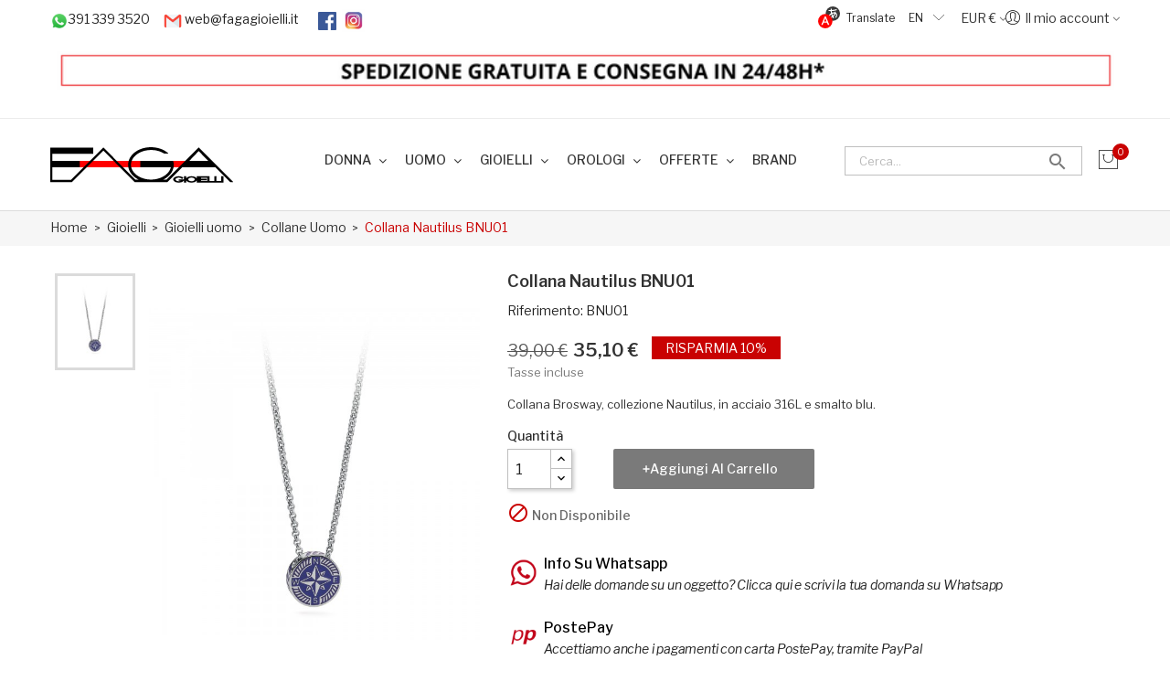

--- FILE ---
content_type: text/html; charset=utf-8
request_url: https://www.fagagioielli.com/collane-uomo/8789-collana-nautilus-bnu01-brosway-8058773508362.html
body_size: 21290
content:
<!doctype html>
<html lang="it">

  <head>
    
      
  <meta charset="utf-8">


  <meta http-equiv="x-ua-compatible" content="ie=edge">



  <link rel="canonical" href="https://www.fagagioielli.com/collane-uomo/8789-collana-nautilus-bnu01-brosway-8058773508362.html"> 

  <title>Vendita Collana Nautilus BNU01</title>
  <meta name="description" content="Collana Brosway, collezione Nautilus, in acciaio 316L e smalto blu.">
  <meta name="keywords" content="vendita, nautilus, collana, collezione, brosway, smalto, bnu01, acciaio, 316l">
        <link rel="canonical" href="https://www.fagagioielli.com/collane-uomo/8789-collana-nautilus-bnu01-brosway-8058773508362.html">
  


  <meta name="viewport" content="width=device-width, initial-scale=1">



  <link rel="icon" type="image/vnd.microsoft.icon" href="https://www.fagagioielli.com/img/favicon.ico?1594647508">
  <link rel="shortcut icon" type="image/x-icon" href="https://www.fagagioielli.com/img/favicon.ico?1594647508">

<link href="https://fonts.googleapis.com/css?family=Poppins:100,100i,200,200i,300,300i,400,400i,500,500i,600,600i,700,700i,800,800i,900,900i&amp;subset=devanagari,latin-ext" rel="stylesheet">
<link href="https://fonts.googleapis.com/css?family=Libre+Franklin:300,300i,400,400i,500,500i,600,600i,700,700i,800,800i,900,900i" rel="stylesheet">
<script src="https://ajax.googleapis.com/ajax/libs/jquery/3.2.1/jquery.min.js"></script>

    <link rel="stylesheet" href="https://www.fagagioielli.com/themes/child_theme_optima_jewelry/assets/cache/theme-340c71201.css" type="text/css" media="all">




  

  <script type="text/javascript">
        var POSSLIDESHOW_SPEED = "5000";
        var POS_HOME_PRODUCTTAB_ITEMS = 4;
        var POS_HOME_PRODUCTTAB_NAV = true;
        var POS_HOME_PRODUCTTAB_PAGINATION = false;
        var POS_HOME_PRODUCTTAB_SPEED = 3000;
        var POS_HOME_SELLER_ITEMS = 1;
        var POS_HOME_SELLER_NAV = true;
        var POS_HOME_SELLER_PAGINATION = true;
        var POS_HOME_SELLER_SPEED = 1000;
        var bon_search_url = "\/modules\/bonsearch\/\/controllers\/ajax.php";
        var btSl = {"ajaxUrl":"https:\/\/www.fagagioielli.com\/module\/facebookpsconnect\/ajax","token":"1bd4079550f6f9c3948dec83f5963ef7"};
        var dm_hash = "3GU8JRP1F";
        var dm_mode = 0;
        var prestashop = {"cart":{"products":[],"totals":{"total":{"type":"total","label":"Totale","amount":0,"value":"0,00\u00a0\u20ac"},"total_including_tax":{"type":"total","label":"Totale (tasse incl.)","amount":0,"value":"0,00\u00a0\u20ac"},"total_excluding_tax":{"type":"total","label":"Totale (tasse escl.)","amount":0,"value":"0,00\u00a0\u20ac"}},"subtotals":{"products":{"type":"products","label":"Totale parziale","amount":0,"value":"0,00\u00a0\u20ac"},"discounts":null,"shipping":{"type":"shipping","label":"Spedizione","amount":0,"value":""},"tax":{"type":"tax","label":"Iva inclusa","amount":0,"value":"0,00\u00a0\u20ac"}},"products_count":0,"summary_string":"0 articoli","vouchers":{"allowed":1,"added":[]},"discounts":[],"minimalPurchase":0,"minimalPurchaseRequired":""},"currency":{"id":1,"name":"Euro","iso_code":"EUR","iso_code_num":"978","sign":"\u20ac"},"customer":{"lastname":null,"firstname":null,"email":null,"birthday":null,"newsletter":null,"newsletter_date_add":null,"optin":null,"website":null,"company":null,"siret":null,"ape":null,"is_logged":false,"gender":{"type":null,"name":null},"addresses":[]},"language":{"name":"Italiano (Italian)","iso_code":"it","locale":"it-IT","language_code":"it","is_rtl":"0","date_format_lite":"d\/m\/Y","date_format_full":"d\/m\/Y H:i:s","id":1},"page":{"title":"","canonical":"https:\/\/www.fagagioielli.com\/collane-uomo\/8789-collana-nautilus-bnu01-brosway-8058773508362.html","meta":{"title":"Vendita Collana Nautilus BNU01","description":"Collana Brosway, collezione Nautilus, in acciaio 316L e smalto blu.","keywords":"vendita, nautilus, collana, collezione, brosway, smalto, bnu01, acciaio, 316l","robots":"index"},"page_name":"product","body_classes":{"lang-it":true,"lang-rtl":false,"country-IT":true,"currency-EUR":true,"layout-full-width":true,"page-product":true,"tax-display-enabled":true,"product-id-8789":true,"product-Collana Nautilus BNU01":true,"product-id-category-29":true,"product-id-manufacturer-10":true,"product-id-supplier-1":true,"product-available-for-order":true},"admin_notifications":[]},"shop":{"name":" FAGA S.a.s. di Fabio Ottaviano &C.","logo":"https:\/\/www.fagagioielli.com\/img\/faga-gioielli-logo-1594647480.jpg","stores_icon":"https:\/\/www.fagagioielli.com\/img\/logo_stores.png","favicon":"https:\/\/www.fagagioielli.com\/img\/favicon.ico"},"urls":{"base_url":"https:\/\/www.fagagioielli.com\/","current_url":"https:\/\/www.fagagioielli.com\/collane-uomo\/8789-collana-nautilus-bnu01-brosway-8058773508362.html","shop_domain_url":"https:\/\/www.fagagioielli.com","img_ps_url":"https:\/\/www.fagagioielli.com\/img\/","img_cat_url":"https:\/\/www.fagagioielli.com\/img\/c\/","img_lang_url":"https:\/\/www.fagagioielli.com\/img\/l\/","img_prod_url":"https:\/\/www.fagagioielli.com\/img\/p\/","img_manu_url":"https:\/\/www.fagagioielli.com\/img\/m\/","img_sup_url":"https:\/\/www.fagagioielli.com\/img\/su\/","img_ship_url":"https:\/\/www.fagagioielli.com\/img\/s\/","img_store_url":"https:\/\/www.fagagioielli.com\/img\/st\/","img_col_url":"https:\/\/www.fagagioielli.com\/img\/co\/","img_url":"https:\/\/www.fagagioielli.com\/themes\/child_theme_optima_jewelry\/assets\/img\/","css_url":"https:\/\/www.fagagioielli.com\/themes\/child_theme_optima_jewelry\/assets\/css\/","js_url":"https:\/\/www.fagagioielli.com\/themes\/child_theme_optima_jewelry\/assets\/js\/","pic_url":"https:\/\/www.fagagioielli.com\/upload\/","pages":{"address":"https:\/\/www.fagagioielli.com\/indirizzo","addresses":"https:\/\/www.fagagioielli.com\/indirizzi","authentication":"https:\/\/www.fagagioielli.com\/login","cart":"https:\/\/www.fagagioielli.com\/carrello","category":"https:\/\/www.fagagioielli.com\/index.php?controller=category","cms":"https:\/\/www.fagagioielli.com\/index.php?controller=cms","contact":"https:\/\/www.fagagioielli.com\/contattaci","discount":"https:\/\/www.fagagioielli.com\/buoni-sconto","guest_tracking":"https:\/\/www.fagagioielli.com\/tracciatura-ospite","history":"https:\/\/www.fagagioielli.com\/cronologia-ordini","identity":"https:\/\/www.fagagioielli.com\/dati-personali","index":"https:\/\/www.fagagioielli.com\/","my_account":"https:\/\/www.fagagioielli.com\/account","order_confirmation":"https:\/\/www.fagagioielli.com\/conferma-ordine","order_detail":"https:\/\/www.fagagioielli.com\/index.php?controller=order-detail","order_follow":"https:\/\/www.fagagioielli.com\/segui-ordine","order":"https:\/\/www.fagagioielli.com\/ordine","order_return":"https:\/\/www.fagagioielli.com\/index.php?controller=order-return","order_slip":"https:\/\/www.fagagioielli.com\/buono-ordine","pagenotfound":"https:\/\/www.fagagioielli.com\/pagina-non-trovata","password":"https:\/\/www.fagagioielli.com\/recupero-password","pdf_invoice":"https:\/\/www.fagagioielli.com\/index.php?controller=pdf-invoice","pdf_order_return":"https:\/\/www.fagagioielli.com\/index.php?controller=pdf-order-return","pdf_order_slip":"https:\/\/www.fagagioielli.com\/index.php?controller=pdf-order-slip","prices_drop":"https:\/\/www.fagagioielli.com\/offerte","product":"https:\/\/www.fagagioielli.com\/index.php?controller=product","search":"https:\/\/www.fagagioielli.com\/ricerca","sitemap":"https:\/\/www.fagagioielli.com\/Mappa del sito","stores":"https:\/\/www.fagagioielli.com\/negozi","supplier":"https:\/\/www.fagagioielli.com\/fornitori","register":"https:\/\/www.fagagioielli.com\/login?create_account=1","order_login":"https:\/\/www.fagagioielli.com\/ordine?login=1"},"alternative_langs":[],"theme_assets":"\/themes\/child_theme_optima_jewelry\/assets\/","actions":{"logout":"https:\/\/www.fagagioielli.com\/?mylogout="},"no_picture_image":{"bySize":{"side_default":{"url":"https:\/\/www.fagagioielli.com\/img\/p\/it-default-side_default.jpg","width":70,"height":80},"small_default":{"url":"https:\/\/www.fagagioielli.com\/img\/p\/it-default-small_default.jpg","width":98,"height":119},"cart_default":{"url":"https:\/\/www.fagagioielli.com\/img\/p\/it-default-cart_default.jpg","width":125,"height":152},"home_default":{"url":"https:\/\/www.fagagioielli.com\/img\/p\/it-default-home_default.jpg","width":350,"height":424},"medium_default":{"url":"https:\/\/www.fagagioielli.com\/img\/p\/it-default-medium_default.jpg","width":458,"height":555},"large_default":{"url":"https:\/\/www.fagagioielli.com\/img\/p\/it-default-large_default.jpg","width":600,"height":727}},"small":{"url":"https:\/\/www.fagagioielli.com\/img\/p\/it-default-side_default.jpg","width":70,"height":80},"medium":{"url":"https:\/\/www.fagagioielli.com\/img\/p\/it-default-home_default.jpg","width":350,"height":424},"large":{"url":"https:\/\/www.fagagioielli.com\/img\/p\/it-default-large_default.jpg","width":600,"height":727},"legend":""}},"configuration":{"display_taxes_label":true,"display_prices_tax_incl":true,"is_catalog":false,"show_prices":true,"opt_in":{"partner":false},"quantity_discount":{"type":"price","label":"Prezzo unitario"},"voucher_enabled":1,"return_enabled":0},"field_required":[],"breadcrumb":{"links":[{"title":"Home","url":"https:\/\/www.fagagioielli.com\/"},{"title":"Gioielli","url":"https:\/\/www.fagagioielli.com\/3-gioielli"},{"title":"Gioielli uomo","url":"https:\/\/www.fagagioielli.com\/25-gioielli-uomo"},{"title":"Collane Uomo","url":"https:\/\/www.fagagioielli.com\/29-collane-uomo"},{"title":"Collana Nautilus BNU01","url":"https:\/\/www.fagagioielli.com\/collane-uomo\/8789-collana-nautilus-bnu01-brosway-8058773508362.html"}],"count":5},"link":{"protocol_link":"https:\/\/","protocol_content":"https:\/\/"},"time":1768647268,"static_token":"1bd4079550f6f9c3948dec83f5963ef7","token":"02f17f8955fe08fb87ef9f15e94a31d8","debug":false};
        var ps_version = "1.7.8.7";
        var psemailsubscription_subscription = "https:\/\/www.fagagioielli.com\/module\/ps_emailsubscription\/subscription";
        var psr_icon_color = "#F19D76";
        var static_token_bon_search = "1bd4079550f6f9c3948dec83f5963ef7";
      </script>



  

<!-- emarketing start -->










<!-- emarketing end --><script>
    var pcc_ajax_url = "https://www.fagagioielli.com/module/pstcartcountdown/ajax";
    var pcc_token = "1bd4079550f6f9c3948dec83f5963ef7";
    var pcc_hour_txt = "hr";
    var pcc_min_txt = "min";
    var pcc_sec_txt = "sec";
    var pcc_mode = "clear";
    var pcc_psvd = 17;
    var pcc_to_time = 0;
    var pcc_popup_position = "bottom_right";
    var pcc_delay = 0;
</script><script async src="https://www.googletagmanager.com/gtag/js?id=UA-57210409-1"></script>
<script>
  window.dataLayer = window.dataLayer || [];
  function gtag(){dataLayer.push(arguments);}
  gtag('js', new Date());
  gtag(
    'config',
    'UA-57210409-1',
    {
      'debug_mode':false
      , 'anonymize_ip': true                }
  );
</script>

<script>
	
   (
	function(i,s,o,g,r,a,m)
		{
				i['GoogleAnalyticsObject']=r;i[r]=i[r]||function(){
						(i[r].q=i[r].q||[]).push(arguments)
					},
				i[r].l=1*new Date();a=s.createElement(o),
				m=s.getElementsByTagName(o)[0];a.async=1;a.src=g;m.parentNode.insertBefore(a,m)
		}
	)(window,document,'script','//www.google-analytics.com/analytics.js','ga');
	
	ga('create', '', 'auto');
	ga('send', 'pageview');
</script>

<!-- Facebook Pixel Code -->
<script>
  
  !function(f,b,e,v,n,t,s)
  {if(f.fbq)return;n=f.fbq=function(){n.callMethod?
  n.callMethod.apply(n,arguments):n.queue.push(arguments)};
  if(!f._fbq)f._fbq=n;n.push=n;n.loaded=!0;n.version='2.0';
  n.queue=[];t=b.createElement(e);t.async=!0;
  t.src=v;s=b.getElementsByTagName(e)[0];
  s.parentNode.insertBefore(t,s)}(window, document,'script',
  'https://connect.facebook.net/en_US/fbevents.js');
  
  fbq('init', '476443106454007');
  fbq('track', 'PageView');
</script>
<noscript><img height="1" width="1" style="display:none"
  src="https://www.facebook.com/tr?id=476443106454007&ev=PageView&noscript=1"
/></noscript>
<!-- End Facebook Pixel Code -->

<script type="text/javascript" data-keepinline="true">
    var trustpilot_script_url = 'https://invitejs.trustpilot.com/tp.min.js';
    var trustpilot_key = '';
    var trustpilot_widget_script_url = '//widget.trustpilot.com/bootstrap/v5/tp.widget.bootstrap.min.js';
    var trustpilot_integration_app_url = 'https://ecommscript-integrationapp.trustpilot.com';
    var trustpilot_preview_css_url = '//ecommplugins-scripts.trustpilot.com/v2.1/css/preview.min.css';
    var trustpilot_preview_script_url = '//ecommplugins-scripts.trustpilot.com/v2.1/js/preview.min.js';
    var trustpilot_ajax_url = 'https://www.fagagioielli.com/module/trustpilot/trustpilotajax';
    var user_id = '0';
    var trustpilot_trustbox_settings = {"trustboxes":[]};
</script>
<script type="text/javascript" src="/modules/trustpilot/views/js/tp_register.min.js"></script>
<script type="text/javascript" src="/modules/trustpilot/views/js/tp_trustbox.min.js"></script>
<script type="text/javascript" src="/modules/trustpilot/views/js/tp_preview.min.js"></script>
    <script 
		async 
		src="https://eu-library.klarnaservices.com/lib.js"
		data-client-id="6ebb7756-1e33-5622-b356-54278f908521"
	></script>



    
  <meta property="og:type" content="product">
  <meta property="og:url" content="https://www.fagagioielli.com/collane-uomo/8789-collana-nautilus-bnu01-brosway-8058773508362.html">
  <meta property="og:title" content="Vendita Collana Nautilus BNU01">
  <meta property="og:site_name" content=" FAGA S.a.s. di Fabio Ottaviano &amp;C.">
  <meta property="og:description" content="Collana Brosway, collezione Nautilus, in acciaio 316L e smalto blu.">
  <meta property="og:image" content="https://www.fagagioielli.com/8899-large_default/collana-nautilus-bnu01-brosway.jpg">
  <meta property="product:pretax_price:amount" content="28.770492">
  <meta property="product:pretax_price:currency" content="EUR">
  <meta property="product:price:amount" content="35.1">
  <meta property="product:price:currency" content="EUR">
  
  </head>

  <body id="product" class="lang-it country-it currency-eur layout-full-width page-product tax-display-enabled product-id-8789 product-collana-nautilus-bnu01 product-id-category-29 product-id-manufacturer-10 product-id-supplier-1 product-available-for-order">

    
      

    

    <main>
      
              

      <header id="header">
        
          


<nav class="header-nav">
	<div class="container">
	<div id="ytWidget"></div>
				
				<script src="https://translate.yandex.net/website-widget/v1/widget.js?widgetId=ytWidget&pageLang=it&widgetTheme=light&autoMode=false" type="text/javascript"></script>
				
		<div class="hidden-md-down">
			<div id="_desktop_user_info">
	<div class="user-info-block selector-block">
		<div class="currency-selector localiz_block dropdown js-dropdown">
			<button data-target="#" data-toggle="dropdown" class=" btn-unstyle hidden-md-down">
			  <span class="expand-more">Il mio account</span>
			  <i class="fa fa-angle-down"></i>
			</button>
			<button data-target="#" data-toggle="dropdown" class=" btn-unstyle hidden-lg-up">
				<i class="pe-7s-user" style="font-size: 26px;"></i>
			</button>
			<ul class="dropdown-menu">
			<li>
				<a href="https://www.fagagioielli.com/account" rel="nofollow" class="dropdown-item">Informazioni</a>
			</li>
			<li>
			<li>
				<a href="https://www.fagagioielli.com/carrello?action=show" class="dropdown-item" >Procedi all'ordine</a>
			</li>
			<li>
								  <a
					href="https://www.fagagioielli.com/account"
					title="Accedi al tuo account cliente"
					rel="nofollow" class="dropdown-item"
				  >
					<span>Login</span>
				  </a>
			  </li>
						</ul>
		</div>
	</div>
	
</div>


<div id="_desktop_currency_selector">
    <div class="currency-selector-wrapper selector-block hidden-md-down">
	   <span id="currency-selector-label" class=" selector-label hidden-lg-down">Currency :</span>
	  <div class="currency-selector localiz_block dropdown js-dropdown">
		<button data-target="#" data-toggle="dropdown" class=" btn-unstyle" aria-haspopup="true" aria-expanded="false" aria-label="Elenco a cascata valute">
		  <span class="expand-more _gray-darker">EUR €</span>
			 <i class="fa fa-angle-down"></i>
		</button>
		<ul class="dropdown-menu" aria-labelledby="currency-selector-label">
		  			<li  class="current" >
			  <a title="Euro" rel="nofollow" href="https://www.fagagioielli.com/collane-uomo/8789-collana-nautilus-bnu01-brosway-8058773508362.html?SubmitCurrency=1&amp;id_currency=1" class="dropdown-item">EUR €</a>
			</li>
		  		</ul>
	  </div>
	</div>
	<div class="currency-selector-wrapper hidden-lg-up">
	  <div class="selector-mobile dropdown js-dropdown">
		<button data-target="#" data-toggle="dropdown" class=" btn-unstyle"  aria-haspopup="true" aria-expanded="false" aria-label="Elenco a cascata valute">
		  <span class="expand-more _gray-darker">EUR €</span>
			 <i class="fa fa-angle-down"></i>
		</button>
		<ul class="dropdown-menu" aria-labelledby="currency-selector-label">
		  			<li  class="current" >
			  <a title="Euro" rel="nofollow" href="https://www.fagagioielli.com/collane-uomo/8789-collana-nautilus-bnu01-brosway-8058773508362.html?SubmitCurrency=1&amp;id_currency=1" class="dropdown-item">EUR €</a>
			</li>
		  		</ul>
	  </div>
	</div>
</div>
     	  	  <p><img src="https://www.fagagioielli.com/img/cms/whatsapp-logo-2.png" alt="" width="20" height="20" />391 339 3520     <img src="https://www.fagagioielli.com/img/cms/4202011emailgmaillogomailsocialsocialmedia-115677_115624.png" alt="" width="20" height="20" /> web@fagagioielli.it       <a href="https://www.facebook.com/fagagioielli/"><img src="https://www.fagagioielli.com/img/cms/download (1).png" alt="" width="20" height="20" /></a>  <a href="https://www.instagram.com/fagagioielli/"><img src="https://www.fagagioielli.com/img/cms/adesivi-logo-instagram.jpg" alt="" width="25" height="25" /></a></p>
<p></p>
<p><a href="https://www.fagagioielli.com/content/1-spedizioni"><img src="https://www.fagagioielli.com/img/cms/SPEDIZIONE GRATUITA E CONSEGNA IN 2448H (2).png" alt="" width="1357" height="40" style="display: block; margin-left: auto; margin-right: auto;" /></a></p>
	       

		</div>

		<div class="hidden-lg-up  mobile">
			<div class="row row-mobile">
				<div class="mobile-left col-mobile col-md-4 col-xs-4">
					<div class="float-xs-left" id="menu-icon">
						<i class="material-icons d-inline">&#xE5D2;</i>
					</div>
					<div id="mobile_top_menu_wrapper" class="row hidden-lg-up" style="display:none;">
						<div class="top-header-mobile">
							<div id="_mobile_static"></div>
<div id="ytWidget2"></div>
				
				<script src="https://translate.yandex.net/website-widget/v1/widget.js?widgetId=ytWidget2&pageLang=it&widgetTheme=light&autoMode=false" type="text/javascript"></script>
				
						</div>

						<div id="_mobile_currency_selector"></div>
						<div id="_mobile_language_selector"></div>				
						<div class="menu-close"> 
							menu <i class="material-icons float-xs-right">arrow_back</i>
						</div>
						<div class="menu-tabs">							
							<div class="js-top-menu-bottom">												
								<div id="_mobile_megamenu"></div>
								
							</div>
							
						</div>
					 </div>
				</div>
				<div class="mobile-center col-mobile col-md-4 col-xs-4">
					<div id="_mobile_logo"></div>

				</div>
				<div class="mobile-right col-mobile col-md-4 col-xs-4">
				
					<div id="_mobile_user_info"></div>
					<div id="_mobile_cart_block"></div>
				</div>
			</div>
			<div id="_mobile_search_block"></div>
		</div>
	</div>
</nav>


    <div class="header-top hidden-md-down">
		<div class="container">
			<div class="row">
				<div class="col col col-md-3" id="_desktop_logo">
										<a href="https://www.fagagioielli.com/">
					<img class="logo img-responsive" src="https://www.fagagioielli.com/img/faga-gioielli-logo-1594647480.jpg" alt=" FAGA S.a.s. di Fabio Ottaviano &amp;C.">
					</a>
									</div>
				<div class=" col col-md-9 col-sm-12 position-static display_top">	
					<div id="_desktop_megamenu" class="use-sticky ">
<div class="pos-menu-horizontal">
	<ul class="menu-content"> 
			 			
				<li class="menu-item menu-item13  hasChild ">
					
					<a href="#" >
						
												<span>Donna</span>
												 <i class="hidden-md-down icon-chevron-down"></i>					</a>
																																	
						<span class="icon-drop-mobile"><i class="material-icons add">add </i><i class="material-icons remove">remove </i></span>						<div class="pos-sub-menu menu-dropdown col-xs-12 col-sm-12  menu_slidedown">
													<div class="pos-menu-row row ">
																											<div class="pos-menu-col col-xs-6 col-sm-2  ">
																																				<a href="https://www.fagagioielli.com/4-gioielli-donna" class="column_title">Gioielli</a>
																								<span class="icon-drop-mobile"><i class="material-icons add">add </i><i class="material-icons remove">remove </i></span>
																																		<ul class="ul-column column_dropdown ">
																									<li class="submenu-item ">
																																																														<a href="https://fagagioielli.com/5-anelli-donna">Anelli</a>
																	
																																										</li>
																									<li class="submenu-item ">
																																																														<a href="https://fagagioielli.com/6-bracciali-donna">Bracciali</a>
																	
																																										</li>
																									<li class="submenu-item ">
																																																														<a href="https://fagagioielli.com/248-cavigliera-donna">Cavigliera</a>
																	
																																										</li>
																									<li class="submenu-item ">
																																																														<a href="https://fagagioielli.com/21-ciondoli-donna">Ciondoli</a>
																	
																																										</li>
																									<li class="submenu-item ">
																																																														<a href="https://fagagioielli.com/7-collane-donna">Collane</a>
																	
																																										</li>
																									<li class="submenu-item ">
																																																														<a href="https://fagagioielli.com/22-orecchini-donna">Orecchini</a>
																	
																																										</li>
																									<li class="submenu-item ">
																																																														<a href="https://fagagioielli.com/24-set-donna">Set</a>
																	
																																										</li>
																								</ul>
																					</div>
																			<div class="pos-menu-col col-xs-12 col-sm-8  ">
																																				<a href="https://www.fagagioielli.com/14-orologi-donna" class="column_title">Orologi</a>
																								<span class="icon-drop-mobile"><i class="material-icons add">add </i><i class="material-icons remove">remove </i></span>
																																		<ul class="ul-column column_dropdown ">
																									<li class="submenu-item ">
																																																														<a href="https://fagagioielli.com/220-orologi-donna-armani">Armani</a>
																	
																																										</li>
																									<li class="submenu-item ">
																																																														<a href="https://fagagioielli.com/15-orologi-donna-breil">Breil</a>
																	
																																										</li>
																									<li class="submenu-item ">
																																																														<a href="https://fagagioielli.com/16-orologi-donna-brosway">Brosway</a>
																	
																																										</li>
																									<li class="submenu-item ">
																																																														<a href="https://fagagioielli.com/17-orologi-donna-bulova">Bulova</a>
																	
																																										</li>
																									<li class="submenu-item ">
																																																														<a href="https://fagagioielli.com/234-orologi-donna-calypso">Calypso</a>
																	
																																										</li>
																									<li class="submenu-item ">
																																																														<a href="https://fagagioielli.com/18-orologi-donna-casio">Casio</a>
																	
																																										</li>
																									<li class="submenu-item ">
																																																														<a href="https://fagagioielli.com/161-orologi-cesare-paciotti">Cesare paciotti</a>
																	
																																										</li>
																									<li class="submenu-item ">
																																																														<a href="https://fagagioielli.com/190-orologi-donna-cluse">Cluse</a>
																	
																																										</li>
																									<li class="submenu-item ">
																																																														<a href="https://fagagioielli.com/152-orologi-donna-daniel-wellington">Daniel wellington</a>
																	
																																										</li>
																									<li class="submenu-item ">
																																																														<a href="https://fagagioielli.com/186-orologi-donna-festina">Festina</a>
																	
																																										</li>
																									<li class="submenu-item ">
																																																														<a href="https://fagagioielli.com/46-orologi-donna-fossil">Fossil</a>
																	
																																										</li>
																									<li class="submenu-item ">
																																																														<a href="https://fagagioielli.com/48-orologi-donna-guess">Guess</a>
																	
																																										</li>
																									<li class="submenu-item ">
																																																														<a href="https://fagagioielli.com/50-orologi-donna-hip-hop">Hip Hop</a>
																	
																																										</li>
																									<li class="submenu-item ">
																																																														<a href="https://fagagioielli.com/49-orologi-donna-hoops">Hoops</a>
																	
																																										</li>
																									<li class="submenu-item ">
																																																														<a href="https://fagagioielli.com/52-orologi-donna-jackco">Jack&amp;Co</a>
																	
																																										</li>
																									<li class="submenu-item ">
																																																														<a href="https://fagagioielli.com/53-orologi-donna-liu-jo">Liu Jo</a>
																	
																																										</li>
																									<li class="submenu-item ">
																																																														<a href="https://fagagioielli.com/238-orologi-donna-maserati">Maserati</a>
																	
																																										</li>
																									<li class="submenu-item ">
																																																														<a href="https://fagagioielli.com/187-orologi-donna-morellato">Morellato</a>
																	
																																										</li>
																									<li class="submenu-item ">
																																																														<a href="https://fagagioielli.com/55-orologi-donna-ops-objects">Ops object</a>
																	
																																										</li>
																									<li class="submenu-item ">
																																																														<a href="https://fagagioielli.com/245-orologi-donna-paul-hewitt">Paul Hewitt</a>
																	
																																										</li>
																									<li class="submenu-item ">
																																																														<a href="https://fagagioielli.com/51-orologi-donna-prima-classe">Prima classe</a>
																	
																																										</li>
																									<li class="submenu-item ">
																																																														<a href="https://fagagioielli.com/47-orologi-donna-roberto-giannotti">Roberto giannotti</a>
																	
																																										</li>
																									<li class="submenu-item ">
																																																														<a href="https://fagagioielli.com/58-orologi-donna-skagen">Skagen</a>
																	
																																										</li>
																									<li class="submenu-item ">
																																																														<a href="https://fagagioielli.com/158-orologi-donna-swarovski">Swarovski</a>
																	
																																										</li>
																									<li class="submenu-item ">
																																																														<a href="https://fagagioielli.com/60-orologi-donna-swatch">Swatch</a>
																	
																																										</li>
																									<li class="submenu-item ">
																																																														<a href="https://fagagioielli.com/61-orologi-donna-toy-watch">Toy watch</a>
																	
																																										</li>
																									<li class="submenu-item ">
																																																														<a href="https://fagagioielli.com/222-orologi-donna-trussardi">Trussardi</a>
																	
																																										</li>
																									<li class="submenu-item ">
																																																														<a href="https://fagagioielli.com/243-orologi-donna-vagary">Vagary</a>
																	
																																										</li>
																									<li class="submenu-item ">
																																																														<a href="https://fagagioielli.com/62-orologi-donna-wewood">We wood</a>
																	
																																										</li>
																								</ul>
																					</div>
																			<div class="pos-menu-col col-xs-6 col-sm-2  ">
																																				<h4 class="column_title">Offerte</h4>
																								<span class="icon-drop-mobile"><i class="material-icons add">add </i><i class="material-icons remove">remove </i></span>
																																		<ul class="ul-column column_dropdown ">
																									<li class="submenu-item ">
																																																														<a href="https://fagagioielli.com/72-offerte-anelli-donna">Anelli</a>
																	
																																										</li>
																									<li class="submenu-item ">
																																																														<a href="https://fagagioielli.com/73-offerte-bracciali-donna">Bracciali</a>
																	
																																										</li>
																									<li class="submenu-item ">
																																																														<a href="https://fagagioielli.com/75-offerte-ciondoli-donna">Ciondoli</a>
																	
																																										</li>
																									<li class="submenu-item ">
																																																														<a href="https://fagagioielli.com/76-offerte-collane-donna">Collane</a>
																	
																																										</li>
																									<li class="submenu-item ">
																																																														<a href="https://fagagioielli.com/78-offerte-orecchini-donna">Orecchini</a>
																	
																																										</li>
																								</ul>
																					</div>
																								</div>
												</div>
															</li>
			 			
				<li class="menu-item menu-item11  hasChild ">
					
					<a href="#" >
						
												<span>Uomo</span>
												 <i class="hidden-md-down icon-chevron-down"></i>					</a>
																																	
						<span class="icon-drop-mobile"><i class="material-icons add">add </i><i class="material-icons remove">remove </i></span>						<div class="pos-sub-menu menu-dropdown col-xs-12 col-sm-12  menu_slidedown">
													<div class="pos-menu-row row ">
																											<div class="pos-menu-col col-xs-6 col-sm-2  ">
																																				<a href="https://www.fagagioielli.com/25-gioielli-uomo" class="column_title">Gioielli</a>
																								<span class="icon-drop-mobile"><i class="material-icons add">add </i><i class="material-icons remove">remove </i></span>
																																		<ul class="ul-column column_dropdown ">
																									<li class="submenu-item ">
																																																														<a href="https://fagagioielli.com/26-anelli-uomo">Anelli</a>
																	
																																										</li>
																									<li class="submenu-item ">
																																																														<a href="https://fagagioielli.com/27-bracciali-uomo">Bracciali</a>
																	
																																										</li>
																									<li class="submenu-item ">
																																																														<a href="https://fagagioielli.com/29-collane-uomo">Collane</a>
																	
																																										</li>
																									<li class="submenu-item ">
																																																														<a href="https://fagagioielli.com/28-ciondoli-uomo">Ciondoli</a>
																	
																																										</li>
																								</ul>
																					</div>
																			<div class="pos-menu-col col-xs-12 col-sm-8  ">
																																				<a href="https://www.fagagioielli.com/63-orologi-uomo" class="column_title">Orologi</a>
																								<span class="icon-drop-mobile"><i class="material-icons add">add </i><i class="material-icons remove">remove </i></span>
																																		<ul class="ul-column column_dropdown ">
																									<li class="submenu-item ">
																																																														<a href="https://fagagioielli.com/221-orologi-uomo-armani">Armani</a>
																	
																																										</li>
																									<li class="submenu-item ">
																																																														<a href="https://fagagioielli.com/64-orologi-uomo-breil">Breil</a>
																	
																																										</li>
																									<li class="submenu-item ">
																																																														<a href="https://fagagioielli.com/65-orologi-uomo-brosway">Brosway</a>
																	
																																										</li>
																									<li class="submenu-item ">
																																																														<a href="https://fagagioielli.com/66-orologi-uomo-bulova">Bulova</a>
																	
																																										</li>
																									<li class="submenu-item ">
																																																														<a href="https://fagagioielli.com/219-orologi-uomo-calypso">Calypso</a>
																	
																																										</li>
																									<li class="submenu-item ">
																																																														<a href="https://fagagioielli.com/67-orologi-uomo-casio">Casio</a>
																	
																																										</li>
																									<li class="submenu-item ">
																																																														<a href="https://fagagioielli.com/162-orologi-uomo-cesare-paciotti">Cesare paciotti</a>
																	
																																										</li>
																									<li class="submenu-item ">
																																																														<a href="https://fagagioielli.com/251-orologi-uomo-cluse">Cluse</a>
																	
																																										</li>
																									<li class="submenu-item ">
																																																														<a href="https://fagagioielli.com/153-orologi-uomo-daniel-wellington">Daniel wellington</a>
																	
																																										</li>
																									<li class="submenu-item ">
																																																														<a href="https://fagagioielli.com/130-orologi-uomo-diesel">Diesel</a>
																	
																																										</li>
																									<li class="submenu-item ">
																																																														<a href="https://fagagioielli.com/185-orologi-uomo-festina">Festina</a>
																	
																																										</li>
																									<li class="submenu-item ">
																																																														<a href="https://fagagioielli.com/131-orologi-uomo-fossil">Fossil</a>
																	
																																										</li>
																									<li class="submenu-item ">
																																																														<a href="https://fagagioielli.com/133-orologi-uomo-guess">Guess</a>
																	
																																										</li>
																									<li class="submenu-item ">
																																																														<a href="https://fagagioielli.com/134-orologi-uomo-hip-hop">Hip Hop</a>
																	
																																										</li>
																									<li class="submenu-item ">
																																																														<a href="https://fagagioielli.com/137-orologi-uomo-jackco">Jack&amp;Co</a>
																	
																																										</li>
																									<li class="submenu-item ">
																																																														<a href="https://fagagioielli.com/239-orologi-uomo-maserati">Maserati</a>
																	
																																										</li>
																									<li class="submenu-item ">
																																																														<a href="https://stg.fagagioielli.com/246-orologi-uomo-paul-hewitt">Paul Hewitt</a>
																	
																																										</li>
																									<li class="submenu-item ">
																																																														<a href="https://stg.fagagioielli.com/141-orologi-uomo-philip-watch">Philip Watch</a>
																	
																																										</li>
																									<li class="submenu-item ">
																																																														<a href="https://stg.fagagioielli.com/249-orologi-squadre">Squadre</a>
																	
																																										</li>
																									<li class="submenu-item ">
																																																														<a href="https://fagagioielli.com/143-orologi-uomo-skagen">Skagen</a>
																	
																																										</li>
																									<li class="submenu-item ">
																																																														<a href="https://fagagioielli.com/145-orologi-uomo-swatch">Swatch</a>
																	
																																										</li>
																									<li class="submenu-item ">
																																																														<a href="https://fagagioielli.com/189-orologi-uomo-timberland">Timberland</a>
																	
																																										</li>
																									<li class="submenu-item ">
																																																														<a href="https://www.fagagioielli.com/223-orologi-uomo-trussardi">Trussardi</a>
																	
																																										</li>
																									<li class="submenu-item ">
																																																														<a href="https://fagagioielli.com/244-orologi-uomo-vagary">Vagary</a>
																	
																																										</li>
																								</ul>
																					</div>
																			<div class="pos-menu-col col-xs-6 col-sm-2  ">
																																				<h4 class="column_title">Offerte</h4>
																								<span class="icon-drop-mobile"><i class="material-icons add">add </i><i class="material-icons remove">remove </i></span>
																																		<ul class="ul-column column_dropdown ">
																									<li class="submenu-item ">
																																																														<a href="https://fagagioielli.com/10-offerte-anelli-uomo">Anelli</a>
																	
																																										</li>
																									<li class="submenu-item ">
																																																														<a href="https://fagagioielli.com/11-offerte-bracciali-uomo">Bracciali</a>
																	
																																										</li>
																									<li class="submenu-item ">
																																																														<a href="https://fagagioielli.com/12-offerte-collane-uomo">Collane</a>
																	
																																										</li>
																									<li class="submenu-item ">
																																																														<a href="https://fagagioielli.com/9-offerte-gioielli-uomo">Goielli</a>
																	
																																										</li>
																									<li class="submenu-item ">
																																																														<a href="https://fagagioielli.com/79-offerte-orologi-uomo">Orologi</a>
																	
																																										</li>
																								</ul>
																					</div>
																								</div>
												</div>
															</li>
			 			
				<li class="menu-item menu-item12  hasChild ">
					
					<a href="https://www.fagagioielli.com/3-gioielli" >
						
												<span>Gioielli</span>
												 <i class="hidden-md-down icon-chevron-down"></i>					</a>
																																	
						<span class="icon-drop-mobile"><i class="material-icons add">add </i><i class="material-icons remove">remove </i></span>						<div class="pos-sub-menu menu-dropdown col-xs-12 col-sm-12  menu_slidedown">
													<div class="pos-menu-row row ">
																											<div class="pos-menu-col col-xs-12 col-sm-4  ">
																																				<a href="https://www.fagagioielli.com/4-gioielli-donna" class="column_title">Donna</a>
																								<span class="icon-drop-mobile"><i class="material-icons add">add </i><i class="material-icons remove">remove </i></span>
																																		<ul class="ul-column column_dropdown ">
																									<li class="submenu-item ">
																																																														<a href="https://fagagioielli.com/5-anelli-donna">Anelli</a>
																	
																																										</li>
																									<li class="submenu-item ">
																																																														<a href="https://fagagioielli.com/6-bracciali-donna">Bracciali</a>
																	
																																										</li>
																									<li class="submenu-item ">
																																																														<a href="https://fagagioielli.com/248-cavigliera-donna">Cavigliera</a>
																	
																																										</li>
																									<li class="submenu-item ">
																																																														<a href="https://fagagioielli.com/21-ciondoli-donna">Ciondoli</a>
																	
																																										</li>
																									<li class="submenu-item ">
																																																														<a href="https://fagagioielli.com/7-collane-donna">Collane</a>
																	
																																										</li>
																									<li class="submenu-item ">
																																																														<a href="https://fagagioielli.com/22-orecchini-donna">Orecchini</a>
																	
																																										</li>
																									<li class="submenu-item ">
																																																														<a href="https://fagagioielli.com/24-set-donna">Set</a>
																	
																																										</li>
																								</ul>
																					</div>
																			<div class="pos-menu-col col-xs-12 col-sm-4  ">
																																				<a href="https://www.fagagioielli.com/25-gioielli-uomo" class="column_title">Uomo</a>
																								<span class="icon-drop-mobile"><i class="material-icons add">add </i><i class="material-icons remove">remove </i></span>
																																		<ul class="ul-column column_dropdown ">
																									<li class="submenu-item ">
																																																														<a href="https://fagagioielli.com/26-anelli-uomo">Anelli</a>
																	
																																										</li>
																									<li class="submenu-item ">
																																																														<a href="https://fagagioielli.com/27-bracciali-uomo">Bracciali</a>
																	
																																										</li>
																									<li class="submenu-item ">
																																																														<a href="https://fagagioielli.com/28-ciondoli-uomo">Ciondoli</a>
																	
																																										</li>
																									<li class="submenu-item ">
																																																														<a href="https://fagagioielli.com/29-collane-uomo">Collane</a>
																	
																																										</li>
																								</ul>
																					</div>
																			<div class="pos-menu-col col-xs-12 col-sm-4  ">
																																				<a href="https://www.fagagioielli.com/34-oggettistica" class="column_title">Oggettistica</a>
																								<span class="icon-drop-mobile"><i class="material-icons add">add </i><i class="material-icons remove">remove </i></span>
																																		<ul class="ul-column column_dropdown ">
																									<li class="submenu-item ">
																																																														<a href="https://fagagioielli.com/195-diamanti">Diamanti</a>
																	
																																										</li>
																									<li class="submenu-item ">
																																																														<a href="https://fagagioielli.com/39-fermasoldi">Fermasoldi</a>
																	
																																										</li>
																									<li class="submenu-item ">
																																																														<a href="https://fagagioielli.com/40-gemelli">Gemelli</a>
																	
																																										</li>
																									<li class="submenu-item ">
																																																														<a href="https://fagagioielli.com/41-penne">Penne</a>
																	
																																										</li>
																									<li class="submenu-item ">
																																																														<a href="https://fagagioielli.com/242-oggettistica-pininfarina">Pininfarina</a>
																	
																																										</li>
																									<li class="submenu-item ">
																																																														<a href="https://fagagioielli.com/42-portachiavi">Portachiavi</a>
																	
																																										</li>
																									<li class="submenu-item ">
																																																														<a href="https://fagagioielli.com/157-oggettistica-swarovski">Swarovski</a>
																	
																																										</li>
																								</ul>
																					</div>
																								</div>
												</div>
															</li>
			 			
				<li class="menu-item menu-item18  hasChild ">
					
					<a href="#" >
						
												<span>Orologi</span>
												 <i class="hidden-md-down icon-chevron-down"></i>					</a>
																																	
						<span class="icon-drop-mobile"><i class="material-icons add">add </i><i class="material-icons remove">remove </i></span>						<div class="pos-sub-menu menu-dropdown col-xs-12 col-sm-12  menu_slidedown">
													<div class="pos-menu-row row ">
																											<div class="pos-menu-col col-xs-12 col-sm-5  ">
																																				<a href="https://www.fagagioielli.com/14-orologi-donna" class="column_title">Donna</a>
																								<span class="icon-drop-mobile"><i class="material-icons add">add </i><i class="material-icons remove">remove </i></span>
																																		<ul class="ul-column column_dropdown ">
																									<li class="submenu-item ">
																																																														<a href="https://fagagioielli.com/15-orologi-donna-breil">Breil</a>
																	
																																										</li>
																									<li class="submenu-item ">
																																																														<a href="https://fagagioielli.com/16-orologi-donna-brosway">Brosway</a>
																	
																																										</li>
																									<li class="submenu-item ">
																																																														<a href="https://fagagioielli.com/17-orologi-donna-bulova">Bulova</a>
																	
																																										</li>
																									<li class="submenu-item ">
																																																														<a href="https://fagagioielli.com/18-orologi-donna-casio">Casio</a>
																	
																																										</li>
																									<li class="submenu-item ">
																																																														<a href="https://stg.fagagioielli.com/45-orologi-donna-diesel">Diesel</a>
																	
																																										</li>
																									<li class="submenu-item ">
																																																														<a href="https://fagagioielli.com/46-orologi-donna-fossil">Fossil</a>
																	
																																										</li>
																									<li class="submenu-item ">
																																																														<a href="https://fagagioielli.com/47-orologi-donna-roberto-giannotti">Roberto giannotti</a>
																	
																																										</li>
																									<li class="submenu-item ">
																																																														<a href="https://fagagioielli.com/48-orologi-donna-guess">Guess</a>
																	
																																										</li>
																									<li class="submenu-item ">
																																																														<a href="https://fagagioielli.com/49-orologi-donna-hoops">Hoops</a>
																	
																																										</li>
																									<li class="submenu-item ">
																																																														<a href="https://fagagioielli.com/50-orologi-donna-hip-hop">Hip Hop</a>
																	
																																										</li>
																									<li class="submenu-item ">
																																																														<a href="https://fagagioielli.com/51-orologi-donna-prima-classe">Prima classe</a>
																	
																																										</li>
																									<li class="submenu-item ">
																																																														<a href="https://fagagioielli.com/52-orologi-donna-jackco">Jack&amp;Co</a>
																	
																																										</li>
																									<li class="submenu-item ">
																																																														<a href="https://fagagioielli.com/53-orologi-donna-liu-jo">Liu Jo</a>
																	
																																										</li>
																									<li class="submenu-item ">
																																																														<a href="https://fagagioielli.com/55-orologi-donna-ops-objects">Ops object</a>
																	
																																										</li>
																									<li class="submenu-item ">
																																																														<a href="https://fagagioielli.com/56-orologi-donna-philip-watch">Philip Watch</a>
																	
																																										</li>
																									<li class="submenu-item ">
																																																														<a href="https://fagagioielli.com/58-orologi-donna-skagen">Skagen</a>
																	
																																										</li>
																									<li class="submenu-item ">
																																																														<a href="https://fagagioielli.com/59-orologi-donna-stroili">Stroili</a>
																	
																																										</li>
																									<li class="submenu-item ">
																																																														<a href="https://fagagioielli.com/60-orologi-donna-swatch">Swatch</a>
																	
																																										</li>
																									<li class="submenu-item ">
																																																														<a href="https://fagagioielli.com/61-orologi-donna-toy-watch">Toy watch</a>
																	
																																										</li>
																									<li class="submenu-item ">
																																																														<a href="https://fagagioielli.com/62-orologi-donna-wewood">We wood</a>
																	
																																										</li>
																									<li class="submenu-item ">
																																																														<a href="https://fagagioielli.com/152-orologi-donna-daniel-wellington">Daniel wellington</a>
																	
																																										</li>
																									<li class="submenu-item ">
																																																														<a href="https://fagagioielli.com/158-orologi-donna-swarovski">Swarovski</a>
																	
																																										</li>
																									<li class="submenu-item ">
																																																														<a href="https://fagagioielli.com/161-orologi-cesare-paciotti">Cesare paciotti</a>
																	
																																										</li>
																									<li class="submenu-item ">
																																																														<a href="https://fagagioielli.com/186-orologi-donna-festina">Festina</a>
																	
																																										</li>
																									<li class="submenu-item ">
																																																														<a href="https://fagagioielli.com/187-orologi-donna-morellato">Morellato</a>
																	
																																										</li>
																									<li class="submenu-item ">
																																																														<a href="https://fagagioielli.com/190-orologi-donna-cluse">Cluse</a>
																	
																																										</li>
																									<li class="submenu-item ">
																																																														<a href="https://fagagioielli.com/220-orologi-donna-armani">Armani</a>
																	
																																										</li>
																									<li class="submenu-item ">
																																																														<a href="https://fagagioielli.com/222-orologi-donna-trussardi">Trussardi</a>
																	
																																										</li>
																									<li class="submenu-item ">
																																																														<a href="https://fagagioielli.com/234-orologi-donna-calypso">Calypso</a>
																	
																																										</li>
																									<li class="submenu-item ">
																																																														<a href="https://fagagioielli.com/238-orologi-donna-maserati">Maserati</a>
																	
																																										</li>
																									<li class="submenu-item ">
																																																														<a href="https://fagagioielli.com/243-orologi-donna-vagary">Vagary</a>
																	
																																										</li>
																									<li class="submenu-item ">
																																																														<a href="https://fagagioielli.com/245-orologi-donna-paul-hewitt">Paul Hewitt</a>
																	
																																										</li>
																								</ul>
																					</div>
																			<div class="pos-menu-col col-xs-12 col-sm-5  ">
																																				<h4 class="column_title">Uomo</h4>
																								<span class="icon-drop-mobile"><i class="material-icons add">add </i><i class="material-icons remove">remove </i></span>
																																		<ul class="ul-column column_dropdown ">
																									<li class="submenu-item ">
																																																														<a href="https://fagagioielli.com/221-orologi-uomo-armani">Armani</a>
																	
																																										</li>
																									<li class="submenu-item ">
																																																														<a href="https://fagagioielli.com/64-orologi-uomo-breil">Breil</a>
																	
																																										</li>
																									<li class="submenu-item ">
																																																														<a href="https://fagagioielli.com/65-orologi-uomo-brosway">Brosway</a>
																	
																																										</li>
																									<li class="submenu-item ">
																																																														<a href="https://fagagioielli.com/66-orologi-uomo-bulova">Bulova</a>
																	
																																										</li>
																									<li class="submenu-item ">
																																																														<a href="https://stg.fagagioielli.com/219-orologi-uomo-calypso">Calypso</a>
																	
																																										</li>
																									<li class="submenu-item ">
																																																														<a href="https://fagagioielli.com/67-orologi-uomo-casio">Casio</a>
																	
																																										</li>
																									<li class="submenu-item ">
																																																														<a href="https://fagagioielli.com/162-orologi-uomo-cesare-paciotti">Cesare paciotti</a>
																	
																																										</li>
																									<li class="submenu-item ">
																																																														<a href="https://fagagioielli.com/251-orologi-uomo-cluse">Cluse</a>
																	
																																										</li>
																									<li class="submenu-item ">
																																																														<a href="https://fagagioielli.com/153-orologi-uomo-daniel-wellington">Daniel wellington</a>
																	
																																										</li>
																									<li class="submenu-item ">
																																																														<a href="https://fagagioielli.com/130-orologi-uomo-diesel">Diesel</a>
																	
																																										</li>
																									<li class="submenu-item ">
																																																														<a href="https://fagagioielli.com/185-orologi-uomo-festina">Festina</a>
																	
																																										</li>
																									<li class="submenu-item ">
																																																														<a href="https://fagagioielli.com/131-orologi-uomo-fossil">Fossil</a>
																	
																																										</li>
																									<li class="submenu-item ">
																																																														<a href="https://stg.fagagioielli.com/133-orologi-uomo-guess">Guess</a>
																	
																																										</li>
																									<li class="submenu-item ">
																																																														<a href="https://fagagioielli.com/134-orologi-uomo-hip-hop">Hip Hop</a>
																	
																																										</li>
																									<li class="submenu-item ">
																																																														<a href="https://fagagioielli.com/137-orologi-uomo-jackco">Jack&amp;Co</a>
																	
																																										</li>
																									<li class="submenu-item ">
																																																														<a href="https://fagagioielli.com/239-orologi-uomo-maserati">Maserati</a>
																	
																																										</li>
																									<li class="submenu-item ">
																																																														<a href="https://fagagioielli.com/246-orologi-uomo-paul-hewitt">Paul Hewitt</a>
																	
																																										</li>
																									<li class="submenu-item ">
																																																														<a href="https://fagagioielli.com/141-orologi-uomo-philip-watch">Philip Watch</a>
																	
																																										</li>
																									<li class="submenu-item ">
																																																														<a href="https://fagagioielli.com/143-orologi-uomo-skagen">Skagen</a>
																	
																																										</li>
																									<li class="submenu-item ">
																																																														<a href="https://fagagioielli.com/249-orologi-squadre">Squadre</a>
																	
																																										</li>
																									<li class="submenu-item ">
																																																														<a href="https://fagagioielli.com/145-orologi-uomo-swatch">Swatch</a>
																	
																																										</li>
																									<li class="submenu-item ">
																																																														<a href="https://fagagioielli.com/189-orologi-uomo-timberland">Timberland</a>
																	
																																										</li>
																									<li class="submenu-item ">
																																																														<a href="https://fagagioielli.com/244-orologi-uomo-vagary">Vagary</a>
																	
																																										</li>
																									<li class="submenu-item ">
																																																														<a href="https://www.fagagioielli.com/223-orologi-uomo-trussardi">Trussardi</a>
																	
																																										</li>
																								</ul>
																					</div>
																			<div class="pos-menu-col col-xs-6 col-sm-2  ">
																																				<h4 class="column_title">Bambino</h4>
																								<span class="icon-drop-mobile"><i class="material-icons add">add </i><i class="material-icons remove">remove </i></span>
																																		<ul class="ul-column column_dropdown ">
																									<li class="submenu-item ">
																																																														<a href="https://fagagioielli.com/212-orologi-bambino-calypso">Calypso</a>
																	
																																										</li>
																									<li class="submenu-item ">
																																																														<a href="https://fagagioielli.com/213-orologi-bambino-flik-flak">Flik Flak</a>
																	
																																										</li>
																									<li class="submenu-item ">
																																																														<a href="https://fagagioielli.com/250-orologi-squadre">Squadre</a>
																	
																																										</li>
																								</ul>
																					</div>
																								</div>
												</div>
															</li>
			 			
				<li class="menu-item menu-item15  hasChild active">
					
					<a href="https://www.fagagioielli.com/offerte" >
						
												<span>Offerte</span>
												 <i class="hidden-md-down icon-chevron-down"></i>					</a>
																																	
						<span class="icon-drop-mobile"><i class="material-icons add">add </i><i class="material-icons remove">remove </i></span>						<div class="pos-sub-menu menu-dropdown col-xs-12 col-sm-  menu_slidedown">
													<div class="pos-menu-row row ">
																											<div class="pos-menu-col col-xs-6 col-sm-2  ">
																																				<a href="https://www.fagagioielli.com/9-offerte-gioielli-uomo" class="column_title">Gioielli Uomo</a>
																								<span class="icon-drop-mobile"><i class="material-icons add">add </i><i class="material-icons remove">remove </i></span>
																																		<ul class="ul-column column_dropdown ">
																									<li class="submenu-item ">
																																																														<a href="https://fagagioielli.com/10-offerte-anelli-uomo">Anelli</a>
																	
																																										</li>
																									<li class="submenu-item ">
																																																														<a href="https://fagagioielli.com/11-offerte-bracciali-uomo">Bracciali</a>
																	
																																										</li>
																									<li class="submenu-item ">
																																																														<a href="https://fagagioielli.com/12-offerte-collane-uomo">Collane</a>
																	
																																										</li>
																								</ul>
																					</div>
																			<div class="pos-menu-col col-xs-6 col-sm-3  ">
																																				<a href="https://www.fagagioielli.com/79-offerte-orologi-uomo" class="column_title">Orologi Uomo</a>
																								<span class="icon-drop-mobile"><i class="material-icons add">add </i><i class="material-icons remove">remove </i></span>
																																		<ul class="ul-column column_dropdown ">
																									<li class="submenu-item ">
																																																														<a href="https://fagagioielli.com/215-offerte-orologi-uomo-cesare-pac">Cesare paciotti</a>
																	
																																										</li>
																									<li class="submenu-item ">
																																																														<a href="https://fagagioielli.com/80-offerte-orologi-uomo-breil">Breil</a>
																	
																																										</li>
																									<li class="submenu-item ">
																																																														<a href="https://fagagioielli.com/81-offerte-orologi-uomo-brosway">Brosway</a>
																	
																																										</li>
																									<li class="submenu-item ">
																																																														<a href="https://fagagioielli.com/86-offerte-orologi-uomo-guess">Guess</a>
																	
																																										</li>
																									<li class="submenu-item ">
																																																														<a href="https://fagagioielli.com/87-offerte-orologi-uomo-hip-hop">Hip Hop</a>
																	
																																										</li>
																									<li class="submenu-item ">
																																																														<a href="https://fagagioielli.com/89-offerte-orologi-uomo-nautica">Nautica</a>
																	
																																										</li>
																									<li class="submenu-item ">
																																																														<a href="https://fagagioielli.com/90-offerte-orologi-uomo-philip-watc">Philip watch</a>
																	
																																										</li>
																									<li class="submenu-item ">
																																																														<a href="https://fagagioielli.com/94-offerte-orologi-uomo-toywatch">Toy watch</a>
																	
																																										</li>
																									<li class="submenu-item ">
																																																														<a href="https://fagagioielli.com/95-offerte-orologi-uomo-wewood">We wood</a>
																	
																																										</li>
																								</ul>
																					</div>
																			<div class="pos-menu-col col-xs-6 col-sm-2  ">
																																				<a href="https://www.fagagioielli.com/71-offerte-gioielli-donna" class="column_title">Gioielli Donna</a>
																								<span class="icon-drop-mobile"><i class="material-icons add">add </i><i class="material-icons remove">remove </i></span>
																																		<ul class="ul-column column_dropdown ">
																									<li class="submenu-item ">
																																																														<a href="https://fagagioielli.com/72-offerte-anelli-donna">Anelli</a>
																	
																																										</li>
																									<li class="submenu-item ">
																																																														<a href="https://fagagioielli.com/73-offerte-bracciali-donna">Bracciali</a>
																	
																																										</li>
																									<li class="submenu-item ">
																																																														<a href="https://fagagioielli.com/75-offerte-ciondoli-donna">Ciondoli</a>
																	
																																										</li>
																									<li class="submenu-item ">
																																																														<a href="https://fagagioielli.com/76-offerte-collane-donna">Collane</a>
																	
																																										</li>
																									<li class="submenu-item ">
																																																														<a href="https://fagagioielli.com/78-offerte-orecchini-donna">Orecchini</a>
																	
																																										</li>
																								</ul>
																					</div>
																			<div class="pos-menu-col col-xs-6 col-sm-3  ">
																																				<a href="https://www.fagagioielli.com/96-offerte-orologi-donna" class="column_title">Orologi Donna</a>
																								<span class="icon-drop-mobile"><i class="material-icons add">add </i><i class="material-icons remove">remove </i></span>
																																		<ul class="ul-column column_dropdown ">
																									<li class="submenu-item ">
																																																														<a href="https://fagagioielli.com/97-offerte-orologi-donna-breil">Breil</a>
																	
																																										</li>
																									<li class="submenu-item ">
																																																														<a href="https://fagagioielli.com/98-offerte-orologi-donna-brosway">Brosway</a>
																	
																																										</li>
																									<li class="submenu-item ">
																																																														<a href="https://fagagioielli.com/216-offerte-orologi-donna-cesare-pa">Cesare paciotti</a>
																	
																																										</li>
																									<li class="submenu-item ">
																																																														<a href="https://fagagioielli.com/105-offerte-orologi-donna-guess">Guess</a>
																	
																																										</li>
																									<li class="submenu-item ">
																																																														<a href="https://fagagioielli.com/106-offerte-orologi-donna-hip-hop">Hip hop</a>
																	
																																										</li>
																									<li class="submenu-item ">
																																																														<a href="https://fagagioielli.com/108-offerte-orologi-donna-jackco">Jack&amp;Co</a>
																	
																																										</li>
																									<li class="submenu-item ">
																																																														<a href="https://fagagioielli.com/109-offerte-orologi-donna-liu-jo">Liu Jo</a>
																	
																																										</li>
																									<li class="submenu-item ">
																																																														<a href="https://fagagioielli.com/107-offerte-orologi-donna-primaclas">Prima classe</a>
																	
																																										</li>
																									<li class="submenu-item ">
																																																														<a href="https://fagagioielli.com/247-offerte-orologi-donna-swarovski">Swarovski</a>
																	
																																										</li>
																									<li class="submenu-item ">
																																																														<a href="https://fagagioielli.com/117-offerte-orologi-donna-toy-watch">Toy watch</a>
																	
																																										</li>
																									<li class="submenu-item ">
																																																														<a href="https://fagagioielli.com/118-offerte-orologi-donna-wewood">We wood</a>
																	
																																										</li>
																								</ul>
																					</div>
																			<div class="pos-menu-col col-xs-6 col-sm-2  ">
																																				<a href="https://www.fagagioielli.com/211-orologi-bambino" class="column_title">Bimbo</a>
																								<span class="icon-drop-mobile"><i class="material-icons add">add </i><i class="material-icons remove">remove </i></span>
																																		<ul class="ul-column column_dropdown ">
																									<li class="submenu-item ">
																																																														<a href="https://fagagioielli.com/212-orologi-bambino-calypso">Calypso</a>
																	
																																										</li>
																									<li class="submenu-item ">
																																																														<a href="https://fagagioielli.com/213-orologi-bambino-flik-flak">Flik Flak</a>
																	
																																										</li>
																									<li class="submenu-item ">
																																																														<a href="https://fagagioielli.com/250-orologi-squadre">Squadre</a>
																	
																																										</li>
																								</ul>
																					</div>
																								</div>
												</div>
															</li>
			 			
				<li class="menu-item menu-item14   ">
					
					<a href="https://www.fagagioielli.com/brands" >
						
												<span>Brand</span>
																	</a>
																									</li>
			</ul>
	
</div>
</div>
					<div id="_desktop_cart_block">
<div class="blockcart cart-preview" data-refresh-url="//www.fagagioielli.com/module/ps_shoppingcart/ajax" data-cartitems="0">
  <div class="button_cart">
	<a rel="nofollow" href="//www.fagagioielli.com/carrello?action=show">
		<span class="item_txt">Carrello </span>
		<span class="item_count">0</span>
		<span class="item_total">0,00 €</span>
    </a>
  </div>
  <div class="popup_cart">
    <ul>
          </ul>
	<div class="price_content">
		<div class="cart-subtotals">
		  			<div class="products price_inline">
			  <span class="label">Totale parziale</span>
			  <span class="value">0,00 €</span>
			</div>
		  			<div class=" price_inline">
			  <span class="label"></span>
			  <span class="value"></span>
			</div>
		  			<div class="shipping price_inline">
			  <span class="label">Spedizione</span>
			  <span class="value"></span>
			</div>
		  			<div class="tax price_inline">
			  <span class="label">Iva inclusa</span>
			  <span class="value">0,00 €</span>
			</div>
		  		</div>
		<div class="cart-total price_inline">
		  <span class="label">Totale</span>
		  <span class="value">0,00 €</span>
		</div>
    </div>
	<div class="checkout">
		<a href="//www.fagagioielli.com/carrello?action=show" class="btn btn-primary">checkout</a>
	</div>
  </div>
</div>
</div>
<!-- Block search module TOP -->
<div id="_desktop_search_block">
<div class="block-search  dropdown js-dropdown">
	<span class="search-icon" data-toggle="dropdown"></span>
	<div id="search_widget" class="search_top dropdown-menu" data-search-controller-url="//www.fagagioielli.com/ricerca">
		<form method="get" action="//www.fagagioielli.com/ricerca">
			<input type="hidden" name="controller" value="search">
			<input class="text_input" type="text" name="s" value="" placeholder="Cerca nel catalogo">
			<button type="submit">
				<span class="pe-7s-search"></span>
			</button>
		</form>
	</div>
</div>
</div>

<!-- /Block search module TOP --><div id="bon_search_widget" class="col-lg-4 col-md-5 col-sm-12 search-widget bonsearch"
    data-search-controller-url="https://www.fagagioielli.com/ricerca">
    <div class="wrap_search_widget">
        <form method="get" action="https://www.fagagioielli.com/ricerca" id="searchbox">
            <div class="search-form-inner">
                <input type="hidden" name="controller" value="search" />
                <input type="text" id="input_search" name="search_query"
                    placeholder="Cerca..." class="ui-autocomplete-input"
                    autocomplete="off" />
                                <button type="submit">
                    <i class="material-icons search"></i>
                    <span class="hidden-xl-down">Search</span>
                </button>
            </div>
        </form>
        <div id="search_popup"></div>
    </div>
</div>

				</div>
				
			</div>
		</div>
		
	</div>
  

        
      </header>
		      
        
<aside id="notifications">
  <div class="container">
    
    
    
      </div>
</aside>
      
       
		  	<div class="breadcrumb_container">
				<div class="container">
					<nav data-depth="5" class="breadcrumb hidden-sm-down">
  <ol itemscope itemtype="http://schema.org/BreadcrumbList">
          
        <li itemprop="itemListElement" itemscope itemtype="http://schema.org/ListItem">
          <a itemprop="item" href="https://www.fagagioielli.com/">
            <span itemprop="name">Home</span>
          </a>
          <meta itemprop="position" content="1">
        </li>
      
          
        <li itemprop="itemListElement" itemscope itemtype="http://schema.org/ListItem">
          <a itemprop="item" href="https://www.fagagioielli.com/3-gioielli">
            <span itemprop="name">Gioielli</span>
          </a>
          <meta itemprop="position" content="2">
        </li>
      
          
        <li itemprop="itemListElement" itemscope itemtype="http://schema.org/ListItem">
          <a itemprop="item" href="https://www.fagagioielli.com/25-gioielli-uomo">
            <span itemprop="name">Gioielli uomo</span>
          </a>
          <meta itemprop="position" content="3">
        </li>
      
          
        <li itemprop="itemListElement" itemscope itemtype="http://schema.org/ListItem">
          <a itemprop="item" href="https://www.fagagioielli.com/29-collane-uomo">
            <span itemprop="name">Collane Uomo</span>
          </a>
          <meta itemprop="position" content="4">
        </li>
      
          
        <li itemprop="itemListElement" itemscope itemtype="http://schema.org/ListItem">
          <a itemprop="item" href="https://www.fagagioielli.com/collane-uomo/8789-collana-nautilus-bnu01-brosway-8058773508362.html">
            <span itemprop="name">Collana Nautilus BNU01</span>
          </a>
          <meta itemprop="position" content="5">
        </li>
      
      </ol>
</nav>
				</div>
			 </div> 
        
      <section id="wrapper">
        
        
				<div class="container">	
			<div class="row">
			  

			  
  <div id="content-wrapper" class="col-xs-12">
    
    

<section id="main" itemscope itemtype="https://schema.org/Product">
    <meta itemprop="url" content="https://www.fagagioielli.com/collane-uomo/8789-collana-nautilus-bnu01-brosway-8058773508362.html">
	<div class="primary_block">
		<div class="row">
			<div class="col-md-5">
				
				<section class="page-content" id="content">
					
					

					
					<div class="images-container">

    <div class="js-qv-mask mask pos_content">
      <div class="product-images js-qv-product-images owl-carousel">
                 			<div class="thumb-container">
		              <img
              class="thumb js-thumb  selected "
              data-image-medium-src="https://www.fagagioielli.com/8899-medium_default/collana-nautilus-bnu01-brosway.jpg"
              data-image-large-src="https://www.fagagioielli.com/8899-large_default/collana-nautilus-bnu01-brosway.jpg"
              src="https://www.fagagioielli.com/8899-cart_default/collana-nautilus-bnu01-brosway.jpg"
              alt="Collana Nautilus BNU01"
              title="Collana Nautilus BNU01"
              width="100"
              itemprop="image"
            >
                </div>
		              </div>
    </div>
  
  
    <div class="product-cover">
      <img class="js-qv-product-cover" src="https://www.fagagioielli.com/8899-large_default/collana-nautilus-bnu01-brosway.jpg" alt="Collana Nautilus BNU01" title="Collana Nautilus BNU01" style="width:100%;" itemprop="image">
      <div class="layer hidden-sm-down" data-toggle="modal" data-target="#product-modal">
        <i class="material-icons zoom-in">&#xE8FF;</i>
      </div>
	  
		<ul class="product-flag">
		  			<li class="discount"><span>-10%</span></li>
		  			<li class="out_of_stock"><span>Non disponibile</span></li>
		  		</ul>
	  
    </div>
  

  
</div>

<script type="text/javascript"> 
		$(document).ready(function() {
			var owl = $("#product .images-container .product-images");
			owl.owlCarousel({
				loop: true,
				animateOut: 'fadeOut',
				animateIn: 'fadeIn',
				autoPlay : false ,
				smartSpeed: 1000,
				autoplayHoverPause: true,
				nav: true,
				dots : false,	
				responsive:{
					0:{
						items:1,
					},
					480:{
						items:1,
					},
					768:{
						items:1,
						nav:false,
					},
					992:{
						items:1,
					},
					1200:{
						items:1,
					}
				}
			}); 
			var owl = $(".quickview .images-container .product-images");
			owl.owlCarousel({
				loop: true,
				animateOut: 'fadeOut',
				animateIn: 'fadeIn',
				autoPlay : false ,
				smartSpeed: 1000,
				autoplayHoverPause: true,
				nav: true,
				dots : false,	
				responsive:{
					0:{
						items:1,
					},
					480:{
						items:1,
					},
					768:{
						items:1,
						nav:false,
					},
					992:{
						items:1,
					},
					1200:{
						items:1,
					}
				}
			}); 
		});
</script>					
					<div class="scroll-box-arrows">
						<i class="material-icons left">&#xE314;</i>
						<i class="material-icons right">&#xE315;</i>
					</div>

					
				</section>
				
			</div>
			<div class="col-md-7">
				
				
				<h1 class="h1 namne_details" itemprop="name">Collana Nautilus BNU01</h1>
				
				<p>Riferimento: BNU01</p>
				
				
					
				
				  <div class="product-prices">
    
              <div class="product-discount">
          
          <span class="regular-price">39,00 €</span>
        </div>
          

    
      <div
        class="product-price h5 has-discount"
        itemprop="offers"
        itemscope
        itemtype="https://schema.org/Offer"
      >
        <link itemprop="availability" href="https://schema.org/InStock"/>
        <meta itemprop="priceCurrency" content="EUR">

        <div class="current-price">
          <span itemprop="price" content="35.1">35,10 €</span>

                                    <span class="discount discount-percentage">Risparmia 10%</span>
                              </div>

        
                  
      </div>
    

    
          

    
          

    
          

    

    <div class="tax-shipping-delivery-label">
              Tasse incluse
            
                  <klarna-placement
            data-key="credit-promotion-badge"
            data-locale="it-IT"
                        data-theme="default"
                                    data-purchase-amount="3510"
                    ></klarna-placement>
    
    </div>
  </div>
				
				
				<div class="product-information">
					
					<div id="product-description-short-8789" class="product-desc" itemprop="description">Collana Brosway, collezione Nautilus, in acciaio 316L e smalto blu.</div>
					

					
					<div class="product-actions">
						
						<form action="https://www.fagagioielli.com/carrello" method="post" id="add-to-cart-or-refresh">
							<input type="hidden" name="token" value="1bd4079550f6f9c3948dec83f5963ef7">
							<input type="hidden" name="id_product" value="8789" id="product_page_product_id">
							<input type="hidden" name="id_customization" value="0" id="product_customization_id">

							
							<div class="product-variants">
  </div>
							

							
														

							
							<section class="product-discounts">
  </section>
							

							
							<div class="product-add-to-cart">
      <span class="control-label">Quantità</span>

    
      <div class="product-quantity clearfix">
        <div class="qty">
          <input
            type="text"
            name="qty"
            id="quantity_wanted"
            value="1"
            class="input-group"
            min="1"
            aria-label="Quantità"
          >
        </div>

        <div class="add">
          <button
            class="btn btn-primary add-to-cart"
            data-button-action="add-to-cart"
            type="submit"
                          disabled
                      >
            <i class="material-icons shopping-cart">add</i>
            Aggiungi al carrello
          </button>
        </div>
      </div>
    

    
      <span id="product-availability">
                              <i class="material-icons product-unavailable">&#xE14B;</i>
                    Non disponibile
              </span>
    
    
    
      <p class="product-minimal-quantity">
              </p>
    
  </div>
							

							

							
							<input class="product-refresh ps-hidden-by-js" name="refresh" type="submit" value="Aggiorna">
							
						</form>
						

					</div>

					<div class="blockreassurance_product">
            <div style="cursor:pointer;" onclick="window.open('https://web.whatsapp.com/send?phone=393913393520&amp;text=Vorrei%20ricevere%20informazioni%20riguardo%2')">
            <span class="item-product">
                                                    &nbsp;
            </span>
                          <span class="block-title" style="color:#000000;">Info su Whatsapp</span>
              <p style="color:#000000;">Hai delle domande su un oggetto? Clicca qui e scrivi la tua domanda su Whatsapp</p>
                    </div>
            <div>
            <span class="item-product">
                                                    &nbsp;
            </span>
                          <span class="block-title" style="color:#000000;">PostePay</span>
              <p style="color:#000000;">Accettiamo anche i pagamenti con carta PostePay, tramite PayPal</p>
                    </div>
            <div style="cursor:pointer;" onclick="window.open('https://www.fagagioielli.com/content/5-pagamento-sicuro')">
            <span class="item-product">
                                                    &nbsp;
            </span>
                          <span class="block-title" style="color:#000000;">Paga in sicurezza</span>
              <p style="color:#000000;">Accettiamo pagamenti tramite PayPal o Bonifico Bancario.</p>
                    </div>
            <div style="cursor:pointer;" onclick="window.open('https://fagagioielli.com/content/1-spedizioni')">
            <span class="item-product">
                                                    &nbsp;
            </span>
                          <span class="block-title" style="color:#000000;">Spedizioni Gratuite</span>
              <p style="color:#000000;">Per tutti gli ordini superiori ad € 29,00 le spedizioni sono gratis!</p>
                    </div>
            <div style="cursor:pointer;" onclick="window.open('https://fagagioielli.com/content/3-resi')">
            <span class="item-product">
                                                    &nbsp;
            </span>
                          <span class="block-title" style="color:#000000;">Resi sicuri</span>
              <p style="color:#000000;">Hai cambiato idea? Entro 10 giorni puoi rispedire il prodotto e ricevere il rimborso completo</p>
                    </div>
            <div style="cursor:pointer;" onclick="window.open('https://fagagioielli.com/content/8-prodotti-originali-e-garantiti')">
            <span class="item-product">
                                                    &nbsp;
            </span>
                          <span class="block-title" style="color:#000000;">Prodotti originali e garantiti</span>
              <p style="color:#000000;">Tutti i nostri prodotti sono originali e accompagnati da un certificato di garanzia</p>
                    </div>
        <div class="clearfix"></div>
</div>

				</div>
			</div>
		
		</div>
	</div>
	<div class="row">
		<div class="col-xs-12">
			<div class="tabs">
				<ul class="nav nav-tabs">
	
										<li class="nav-item">
						<a class="nav-link active" data-toggle="tab" href="#description">Descrizione</a>
					</li>
										<li class="nav-item">
						<a class="nav-link" data-toggle="tab" href="#product-details">Dettagli del prodotto</a>
					</li>
		
					
			
															<li class="nav-item">
						<a class="nav-link" data-toggle="tab" href="#extra-0"></a>
					</li>
									</ul>

				<div class="tab-content" id="tab-content">
					<div class="tab-pane fade in active" id="description">
						
						<div class="product-description">Collana Brosway, collezione Nautilus, in acciaio 316L e smalto blu.</div>
						
					</div>

					
					<div class="tab-pane fade"
     id="product-details"
     data-product="{&quot;id_shop_default&quot;:&quot;1&quot;,&quot;id_manufacturer&quot;:&quot;10&quot;,&quot;id_supplier&quot;:&quot;1&quot;,&quot;reference&quot;:&quot;BNU01&quot;,&quot;is_virtual&quot;:&quot;0&quot;,&quot;delivery_in_stock&quot;:null,&quot;delivery_out_stock&quot;:null,&quot;id_category_default&quot;:&quot;29&quot;,&quot;on_sale&quot;:&quot;0&quot;,&quot;online_only&quot;:&quot;0&quot;,&quot;ecotax&quot;:0,&quot;minimal_quantity&quot;:&quot;1&quot;,&quot;low_stock_threshold&quot;:null,&quot;low_stock_alert&quot;:&quot;0&quot;,&quot;price&quot;:&quot;35,10\u00a0\u20ac&quot;,&quot;unity&quot;:null,&quot;unit_price_ratio&quot;:&quot;0.000000&quot;,&quot;additional_shipping_cost&quot;:&quot;0.000000&quot;,&quot;customizable&quot;:&quot;0&quot;,&quot;text_fields&quot;:&quot;0&quot;,&quot;uploadable_files&quot;:&quot;0&quot;,&quot;redirect_type&quot;:&quot;&quot;,&quot;id_type_redirected&quot;:&quot;0&quot;,&quot;available_for_order&quot;:&quot;1&quot;,&quot;available_date&quot;:&quot;0000-00-00&quot;,&quot;show_condition&quot;:&quot;0&quot;,&quot;condition&quot;:&quot;new&quot;,&quot;show_price&quot;:&quot;1&quot;,&quot;indexed&quot;:&quot;1&quot;,&quot;visibility&quot;:&quot;both&quot;,&quot;cache_default_attribute&quot;:&quot;0&quot;,&quot;advanced_stock_management&quot;:&quot;0&quot;,&quot;date_add&quot;:&quot;2016-06-17 17:27:07&quot;,&quot;date_upd&quot;:&quot;2020-06-12 15:27:00&quot;,&quot;pack_stock_type&quot;:&quot;3&quot;,&quot;meta_description&quot;:&quot;Collana Brosway, collezione Nautilus, in acciaio 316L e smalto blu.&quot;,&quot;meta_keywords&quot;:&quot;vendita, nautilus, collana, collezione, brosway, smalto, bnu01, acciaio, 316l&quot;,&quot;meta_title&quot;:&quot;Vendita Collana Nautilus BNU01&quot;,&quot;link_rewrite&quot;:&quot;collana-nautilus-bnu01-brosway&quot;,&quot;name&quot;:&quot;Collana Nautilus BNU01&quot;,&quot;description&quot;:&quot;Collana Brosway, collezione Nautilus, in acciaio 316L e smalto blu.&quot;,&quot;description_short&quot;:&quot;Collana Brosway, collezione Nautilus, in acciaio 316L e smalto blu.&quot;,&quot;available_now&quot;:null,&quot;available_later&quot;:null,&quot;id&quot;:8789,&quot;id_product&quot;:8789,&quot;out_of_stock&quot;:2,&quot;new&quot;:0,&quot;id_product_attribute&quot;:&quot;0&quot;,&quot;quantity_wanted&quot;:1,&quot;extraContent&quot;:[{&quot;title&quot;:&quot;&quot;,&quot;content&quot;:&quot;&quot;,&quot;attr&quot;:{&quot;id&quot;:&quot;netreviews_tab&quot;,&quot;class&quot;:&quot;netreviews_tab&quot;},&quot;moduleName&quot;:&quot;netreviews&quot;}],&quot;allow_oosp&quot;:0,&quot;category&quot;:&quot;collane-uomo&quot;,&quot;category_name&quot;:&quot;Collane Uomo&quot;,&quot;link&quot;:&quot;https:\/\/www.fagagioielli.com\/collane-uomo\/8789-collana-nautilus-bnu01-brosway-8058773508362.html&quot;,&quot;attribute_price&quot;:0,&quot;price_tax_exc&quot;:28.770492,&quot;price_without_reduction&quot;:39,&quot;reduction&quot;:3.9,&quot;specific_prices&quot;:{&quot;id_specific_price&quot;:&quot;549794&quot;,&quot;id_specific_price_rule&quot;:&quot;18&quot;,&quot;id_cart&quot;:&quot;0&quot;,&quot;id_product&quot;:&quot;8789&quot;,&quot;id_shop&quot;:&quot;1&quot;,&quot;id_shop_group&quot;:&quot;0&quot;,&quot;id_currency&quot;:&quot;0&quot;,&quot;id_country&quot;:&quot;0&quot;,&quot;id_group&quot;:&quot;0&quot;,&quot;id_customer&quot;:&quot;0&quot;,&quot;id_product_attribute&quot;:&quot;0&quot;,&quot;price&quot;:&quot;-1.000000&quot;,&quot;from_quantity&quot;:&quot;1&quot;,&quot;reduction&quot;:&quot;0.100000&quot;,&quot;reduction_tax&quot;:&quot;1&quot;,&quot;reduction_type&quot;:&quot;percentage&quot;,&quot;from&quot;:&quot;0000-00-00 00:00:00&quot;,&quot;to&quot;:&quot;0000-00-00 00:00:00&quot;,&quot;score&quot;:&quot;48&quot;},&quot;quantity&quot;:0,&quot;quantity_all_versions&quot;:0,&quot;id_image&quot;:&quot;it-default&quot;,&quot;features&quot;:[],&quot;attachments&quot;:[],&quot;virtual&quot;:0,&quot;pack&quot;:0,&quot;packItems&quot;:[],&quot;nopackprice&quot;:0,&quot;customization_required&quot;:false,&quot;rate&quot;:22,&quot;tax_name&quot;:&quot;IVA IT 22%&quot;,&quot;ecotax_rate&quot;:0,&quot;unit_price&quot;:&quot;&quot;,&quot;customizations&quot;:{&quot;fields&quot;:[]},&quot;id_customization&quot;:0,&quot;is_customizable&quot;:false,&quot;show_quantities&quot;:false,&quot;quantity_label&quot;:&quot;Articolo&quot;,&quot;quantity_discounts&quot;:[],&quot;customer_group_discount&quot;:0,&quot;images&quot;:[{&quot;bySize&quot;:{&quot;side_default&quot;:{&quot;url&quot;:&quot;https:\/\/www.fagagioielli.com\/8899-side_default\/collana-nautilus-bnu01-brosway.jpg&quot;,&quot;width&quot;:70,&quot;height&quot;:80},&quot;small_default&quot;:{&quot;url&quot;:&quot;https:\/\/www.fagagioielli.com\/8899-small_default\/collana-nautilus-bnu01-brosway.jpg&quot;,&quot;width&quot;:98,&quot;height&quot;:119},&quot;cart_default&quot;:{&quot;url&quot;:&quot;https:\/\/www.fagagioielli.com\/8899-cart_default\/collana-nautilus-bnu01-brosway.jpg&quot;,&quot;width&quot;:125,&quot;height&quot;:152},&quot;home_default&quot;:{&quot;url&quot;:&quot;https:\/\/www.fagagioielli.com\/8899-home_default\/collana-nautilus-bnu01-brosway.jpg&quot;,&quot;width&quot;:350,&quot;height&quot;:424},&quot;medium_default&quot;:{&quot;url&quot;:&quot;https:\/\/www.fagagioielli.com\/8899-medium_default\/collana-nautilus-bnu01-brosway.jpg&quot;,&quot;width&quot;:458,&quot;height&quot;:555},&quot;large_default&quot;:{&quot;url&quot;:&quot;https:\/\/www.fagagioielli.com\/8899-large_default\/collana-nautilus-bnu01-brosway.jpg&quot;,&quot;width&quot;:600,&quot;height&quot;:727}},&quot;small&quot;:{&quot;url&quot;:&quot;https:\/\/www.fagagioielli.com\/8899-side_default\/collana-nautilus-bnu01-brosway.jpg&quot;,&quot;width&quot;:70,&quot;height&quot;:80},&quot;medium&quot;:{&quot;url&quot;:&quot;https:\/\/www.fagagioielli.com\/8899-home_default\/collana-nautilus-bnu01-brosway.jpg&quot;,&quot;width&quot;:350,&quot;height&quot;:424},&quot;large&quot;:{&quot;url&quot;:&quot;https:\/\/www.fagagioielli.com\/8899-large_default\/collana-nautilus-bnu01-brosway.jpg&quot;,&quot;width&quot;:600,&quot;height&quot;:727},&quot;legend&quot;:&quot;Collana Nautilus BNU01&quot;,&quot;id_image&quot;:&quot;8899&quot;,&quot;cover&quot;:&quot;1&quot;,&quot;position&quot;:&quot;1&quot;,&quot;associatedVariants&quot;:[]}],&quot;cover&quot;:{&quot;bySize&quot;:{&quot;side_default&quot;:{&quot;url&quot;:&quot;https:\/\/www.fagagioielli.com\/8899-side_default\/collana-nautilus-bnu01-brosway.jpg&quot;,&quot;width&quot;:70,&quot;height&quot;:80},&quot;small_default&quot;:{&quot;url&quot;:&quot;https:\/\/www.fagagioielli.com\/8899-small_default\/collana-nautilus-bnu01-brosway.jpg&quot;,&quot;width&quot;:98,&quot;height&quot;:119},&quot;cart_default&quot;:{&quot;url&quot;:&quot;https:\/\/www.fagagioielli.com\/8899-cart_default\/collana-nautilus-bnu01-brosway.jpg&quot;,&quot;width&quot;:125,&quot;height&quot;:152},&quot;home_default&quot;:{&quot;url&quot;:&quot;https:\/\/www.fagagioielli.com\/8899-home_default\/collana-nautilus-bnu01-brosway.jpg&quot;,&quot;width&quot;:350,&quot;height&quot;:424},&quot;medium_default&quot;:{&quot;url&quot;:&quot;https:\/\/www.fagagioielli.com\/8899-medium_default\/collana-nautilus-bnu01-brosway.jpg&quot;,&quot;width&quot;:458,&quot;height&quot;:555},&quot;large_default&quot;:{&quot;url&quot;:&quot;https:\/\/www.fagagioielli.com\/8899-large_default\/collana-nautilus-bnu01-brosway.jpg&quot;,&quot;width&quot;:600,&quot;height&quot;:727}},&quot;small&quot;:{&quot;url&quot;:&quot;https:\/\/www.fagagioielli.com\/8899-side_default\/collana-nautilus-bnu01-brosway.jpg&quot;,&quot;width&quot;:70,&quot;height&quot;:80},&quot;medium&quot;:{&quot;url&quot;:&quot;https:\/\/www.fagagioielli.com\/8899-home_default\/collana-nautilus-bnu01-brosway.jpg&quot;,&quot;width&quot;:350,&quot;height&quot;:424},&quot;large&quot;:{&quot;url&quot;:&quot;https:\/\/www.fagagioielli.com\/8899-large_default\/collana-nautilus-bnu01-brosway.jpg&quot;,&quot;width&quot;:600,&quot;height&quot;:727},&quot;legend&quot;:&quot;Collana Nautilus BNU01&quot;,&quot;id_image&quot;:&quot;8899&quot;,&quot;cover&quot;:&quot;1&quot;,&quot;position&quot;:&quot;1&quot;,&quot;associatedVariants&quot;:[]},&quot;has_discount&quot;:true,&quot;discount_type&quot;:&quot;percentage&quot;,&quot;discount_percentage&quot;:&quot;-10%&quot;,&quot;discount_percentage_absolute&quot;:&quot;10%&quot;,&quot;discount_amount&quot;:&quot;3,90\u00a0\u20ac&quot;,&quot;discount_amount_to_display&quot;:&quot;-3,90\u00a0\u20ac&quot;,&quot;price_amount&quot;:35.1,&quot;unit_price_full&quot;:&quot;&quot;,&quot;show_availability&quot;:true,&quot;availability_message&quot;:&quot;Non disponibile&quot;,&quot;availability_date&quot;:null,&quot;availability&quot;:&quot;unavailable&quot;}"
     role="tabpanel"
  >
  
          <div class="product-manufacturer">
                  <a href="https://www.fagagioielli.com/brand/10-brosway">
            <img src="https://www.fagagioielli.com/img/m/10.jpg" class="img img-thumbnail manufacturer-logo" alt="BROSWAY">
          </a>
              </div>
              <div class="product-reference">
        <label class="label">Riferimento </label>
        <span itemprop="sku">BNU01</span>
      </div>
      

  
      

  
      

  
    <div class="product-out-of-stock">
      
    </div>
  

  
      

    
          <section class="product-features">
        <h3 class="h6">Riferimenti Specifici</h3>
          <dl class="data-sheet">
                      </dl>
      </section>
      

  
      
</div>
					
					<div class="tab-pane fade in" id="idTab5">
						
					</div>
					
										
										<div class="tab-pane fade in netreviews_tab" id="extra-0"  id="netreviews_tab" class="netreviews_tab">
						
					</div>
									</div>
			</div>
		</div>
	</div>
	    
          

	
	<section class="categoryproducts">
	<div class="pos_title">
		<h2>
				  16 altri prodotti della stessa categoria:
				</h2>
    </div>
	<div class="block-content">
		<div class="row pos_content">
			<div class="product_categoryslide owl-carousel">
		  			  <article class="js-product-miniature" data-id-product="18335" data-id-product-attribute="1401" itemscope itemtype="http://schema.org/Product">
	<div class="img_block">
		
			<a href="https://www.fagagioielli.com/collane-uomo/18335-1401-collana-uomo-aragonesi-columbus-gr2102-gr2101-8654123002797.html#/480-aragonesi-argento" class="thumbnail product-thumbnail">
			  <img
				src = "https://www.fagagioielli.com/25885-home_default/collana-uomo-aragonesi-columbus-gr2102-gr2101.jpg"
				alt = "Collana Aragonesi Columbus"
				data-full-size-image-url = "https://www.fagagioielli.com/25885-large_default/collana-uomo-aragonesi-columbus-gr2102-gr2101.jpg"
			  >
			  	
			</a>
		  
		
			<ul class="product-flag">
								   					   						  <li class="discount-percentage">-10%</li>
																								<li class=" discount">-10%</li>
							</ul>
		 
		
		<div class="quick_view">
			<a href="#" class="quick-view" data-link-action="quickview" title="Visualizzazione veloce">Visualizzazione veloce</a>
		</div>
	</div>
    <div class="product_desc">
		<div class="desc_info">
			
				<h4><a href="https://www.fagagioielli.com/collane-uomo/18335-1401-collana-uomo-aragonesi-columbus-gr2102-gr2101-8654123002797.html#/480-aragonesi-argento" title="Collana Aragonesi Columbus" itemprop="name" class="product_name">Collana Aragonesi Columbus</a></h4>
			
			<div class="hover">
				
					<div class="hook-reviews">
						
<div class="product-list-reviews" data-id="18335" data-url="https://www.fagagioielli.com/module/productcomments/CommentGrade">
  <div class="grade-stars small-stars"></div>
  <div class="comments-nb"></div>
</div>


					</div>
				
				
				  					<div class="product-price-and-shipping">
					   <span itemprop="price" class="price  price_sale ">62,10 €</span>
					  						

						<span class="sr-only">Prezzo base</span>
						<span class="regular-price">69,00 €</span>
												  <span class="discount-percentage">-10%</span>
											  
					  

					  <span class="sr-only">Prezzo</span>
				  

					  

					  
					</div>
				  				
				<div class="add-to-links">
					 
<div class="product-add-to-cart">	
 <form action="https://www.fagagioielli.com/carrello" method="post" class="add-to-cart-or-refresh">
   <input type="hidden" name="token" value="1bd4079550f6f9c3948dec83f5963ef7">
   <input type="hidden" name="id_product" value="18335" class="product_page_product_id">
   <input type="hidden" name="qty" value="1">
   <button class="button ajax_add_to_cart_button add-to-cart btn-default" data-button-action="add-to-cart" type="submit">
  		 Aggiungi al carrello
   </button>
 </form>
</div>
 
				</div>	
			</div>	
			
				<div class="product-desc" itemprop="description"><p><span>Collana Aragonesi, collezione Columbus, in acciaio e carbonio con rosa dei venti colore argento/nero o oro rosa/nero.</span></p></div>
			
			
								  <div class="variant-links">
      <a href="https://www.fagagioielli.com/collane-uomo/18335-1401-collana-uomo-aragonesi-columbus-gr2102-gr2101-8654123002797.html#/480-aragonesi-argento"
       class="color"
       title="Argento"
                    style="background-image: url(/img/co/480.jpg)"     ><span class="sr-only">Argento</span></a>
    <span class="js-count count"></span>
</div>
							
		</div>	
		
    </div>
</article>
		  			  <article class="js-product-miniature" data-id-product="24642" data-id-product-attribute="0" itemscope itemtype="http://schema.org/Product">
	<div class="img_block">
		
			<a href="https://www.fagagioielli.com/collane-uomo/24642-collana-2jewels-faith-croce-251577-sconto-online-0806808996824.html" class="thumbnail product-thumbnail">
			  <img
				src = "https://www.fagagioielli.com/30376-home_default/collana-2jewels-faith-croce-251577-sconto-online.jpg"
				alt = "Collana 2Jewels Faith Croce 251577"
				data-full-size-image-url = "https://www.fagagioielli.com/30376-large_default/collana-2jewels-faith-croce-251577-sconto-online.jpg"
			  >
			  	
			</a>
		  
		
			<ul class="product-flag">
								   													<li class=" out_of_stock">Non disponibile</li>
							</ul>
		 
		
		<div class="quick_view">
			<a href="#" class="quick-view" data-link-action="quickview" title="Visualizzazione veloce">Visualizzazione veloce</a>
		</div>
	</div>
    <div class="product_desc">
		<div class="desc_info">
			
				<h4><a href="https://www.fagagioielli.com/collane-uomo/24642-collana-2jewels-faith-croce-251577-sconto-online-0806808996824.html" title="Collana 2Jewels Faith Croce" itemprop="name" class="product_name">Collana 2Jewels Faith Croce</a></h4>
			
			<div class="hover">
				
					<div class="hook-reviews">
						
<div class="product-list-reviews" data-id="24642" data-url="https://www.fagagioielli.com/module/productcomments/CommentGrade">
  <div class="grade-stars small-stars"></div>
  <div class="comments-nb"></div>
</div>


					</div>
				
				
				  					<div class="product-price-and-shipping">
					   <span itemprop="price" class="price ">32,00 €</span>
					  
					  

					  <span class="sr-only">Prezzo</span>
				  

					  

					  
					</div>
				  				
				<div class="add-to-links">
					 
	<span class="ajax_add_to_cart_button button disabled" title="Non disponibile" >Aggiungi al carrello</span>
				</div>	
			</div>	
			
				<div class="product-desc" itemprop="description"><p>Collana da uomo 2JEWELS Collezione Faith con catena rolò in acciaio 316l e croce con bracci in pvd nero e rosé e zircone nero centrale.</p></div>
			
			
							
		</div>	
		
    </div>
</article>
		  			  <article class="js-product-miniature" data-id-product="26633" data-id-product-attribute="0" itemscope itemtype="http://schema.org/Product">
	<div class="img_block">
		
			<a href="https://www.fagagioielli.com/collane-uomo/26633-collana-brand.html" class="thumbnail product-thumbnail">
			  <img
				src = "https://www.fagagioielli.com/32686-home_default/collana-brand.jpg"
				alt = "Collana brand"
				data-full-size-image-url = "https://www.fagagioielli.com/32686-large_default/collana-brand.jpg"
			  >
			  	
			</a>
		  
		
			<ul class="product-flag">
								   													<li class=" out_of_stock">Non disponibile</li>
							</ul>
		 
		
		<div class="quick_view">
			<a href="#" class="quick-view" data-link-action="quickview" title="Visualizzazione veloce">Visualizzazione veloce</a>
		</div>
	</div>
    <div class="product_desc">
		<div class="desc_info">
			
				<h4><a href="https://www.fagagioielli.com/collane-uomo/26633-collana-brand.html" title="Collana brand" itemprop="name" class="product_name">Collana brand</a></h4>
			
			<div class="hover">
				
					<div class="hook-reviews">
						
<div class="product-list-reviews" data-id="26633" data-url="https://www.fagagioielli.com/module/productcomments/CommentGrade">
  <div class="grade-stars small-stars"></div>
  <div class="comments-nb"></div>
</div>


					</div>
				
				
				  					<div class="product-price-and-shipping">
					   <span itemprop="price" class="price ">27,00 €</span>
					  
					  

					  <span class="sr-only">Prezzo</span>
				  

					  

					  
					</div>
				  				
				<div class="add-to-links">
					 
	<span class="ajax_add_to_cart_button button disabled" title="Non disponibile" >Aggiungi al carrello</span>
				</div>	
			</div>	
			
				<div class="product-desc" itemprop="description"><p>CA CATENA SNAKE 50+5 NERO</p></div>
			
			
							
		</div>	
		
    </div>
</article>
		  			  <article class="js-product-miniature" data-id-product="21491" data-id-product-attribute="0" itemscope itemtype="http://schema.org/Product">
	<div class="img_block">
		
			<a href="https://www.fagagioielli.com/collane-uomo/21491-collana-uomo-one-a0429.html" class="thumbnail product-thumbnail">
			  <img
				src = "https://www.fagagioielli.com/21934-home_default/collana-uomo-one-a0429.jpg"
				alt = "Collana Uomo One A0429"
				data-full-size-image-url = "https://www.fagagioielli.com/21934-large_default/collana-uomo-one-a0429.jpg"
			  >
			  	
			</a>
		  
		
			<ul class="product-flag">
								   					   						  <li class="discount-percentage">-10%</li>
																								<li class=" discount">-10%</li>
							</ul>
		 
		
		<div class="quick_view">
			<a href="#" class="quick-view" data-link-action="quickview" title="Visualizzazione veloce">Visualizzazione veloce</a>
		</div>
	</div>
    <div class="product_desc">
		<div class="desc_info">
			
				<h4><a href="https://www.fagagioielli.com/collane-uomo/21491-collana-uomo-one-a0429.html" title="Collana Uomo One A0429" itemprop="name" class="product_name">Collana Uomo One A0429</a></h4>
			
			<div class="hover">
				
					<div class="hook-reviews">
						
<div class="product-list-reviews" data-id="21491" data-url="https://www.fagagioielli.com/module/productcomments/CommentGrade">
  <div class="grade-stars small-stars"></div>
  <div class="comments-nb"></div>
</div>


					</div>
				
				
				  					<div class="product-price-and-shipping">
					   <span itemprop="price" class="price  price_sale ">53,73 €</span>
					  						

						<span class="sr-only">Prezzo base</span>
						<span class="regular-price">59,70 €</span>
												  <span class="discount-percentage">-10%</span>
											  
					  

					  <span class="sr-only">Prezzo</span>
				  

					  

					  
					</div>
				  				
				<div class="add-to-links">
					 
<div class="product-add-to-cart">	
 <form action="https://www.fagagioielli.com/carrello" method="post" class="add-to-cart-or-refresh">
   <input type="hidden" name="token" value="1bd4079550f6f9c3948dec83f5963ef7">
   <input type="hidden" name="id_product" value="21491" class="product_page_product_id">
   <input type="hidden" name="qty" value="1">
   <button class="button ajax_add_to_cart_button add-to-cart btn-default" data-button-action="add-to-cart" type="submit">
  		 Aggiungi al carrello
   </button>
 </form>
</div>
 
				</div>	
			</div>	
			
				<div class="product-desc" itemprop="description">COLLANA IN ACCIAIO</div>
			
			
							
		</div>	
		
    </div>
</article>
		  			  <article class="js-product-miniature" data-id-product="26632" data-id-product-attribute="0" itemscope itemtype="http://schema.org/Product">
	<div class="img_block">
		
			<a href="https://www.fagagioielli.com/collane-uomo/26632-collana-brand.html" class="thumbnail product-thumbnail">
			  <img
				src = "https://www.fagagioielli.com/32687-home_default/collana-brand.jpg"
				alt = "Collana brand"
				data-full-size-image-url = "https://www.fagagioielli.com/32687-large_default/collana-brand.jpg"
			  >
			  	
			</a>
		  
		
			<ul class="product-flag">
								   													<li class=" out_of_stock">Non disponibile</li>
							</ul>
		 
		
		<div class="quick_view">
			<a href="#" class="quick-view" data-link-action="quickview" title="Visualizzazione veloce">Visualizzazione veloce</a>
		</div>
	</div>
    <div class="product_desc">
		<div class="desc_info">
			
				<h4><a href="https://www.fagagioielli.com/collane-uomo/26632-collana-brand.html" title="Collana brand" itemprop="name" class="product_name">Collana brand</a></h4>
			
			<div class="hover">
				
					<div class="hook-reviews">
						
<div class="product-list-reviews" data-id="26632" data-url="https://www.fagagioielli.com/module/productcomments/CommentGrade">
  <div class="grade-stars small-stars"></div>
  <div class="comments-nb"></div>
</div>


					</div>
				
				
				  					<div class="product-price-and-shipping">
					   <span itemprop="price" class="price ">27,00 €</span>
					  
					  

					  <span class="sr-only">Prezzo</span>
				  

					  

					  
					</div>
				  				
				<div class="add-to-links">
					 
	<span class="ajax_add_to_cart_button button disabled" title="Non disponibile" >Aggiungi al carrello</span>
				</div>	
			</div>	
			
				<div class="product-desc" itemprop="description"><p>CA CATENA SNAKE 50+5 ORO</p></div>
			
			
							
		</div>	
		
    </div>
</article>
		  			  <article class="js-product-miniature" data-id-product="10860" data-id-product-attribute="0" itemscope itemtype="http://schema.org/Product">
	<div class="img_block">
		
			<a href="https://www.fagagioielli.com/collane-uomo/10860-croce-uomo-binario-cr0101-aragonesi-gioielli.html" class="thumbnail product-thumbnail">
			  <img
				src = "https://www.fagagioielli.com/10987-home_default/croce-uomo-binario-cr0101-aragonesi-gioielli.jpg"
				alt = "Croce Uomo Binario CR0101"
				data-full-size-image-url = "https://www.fagagioielli.com/10987-large_default/croce-uomo-binario-cr0101-aragonesi-gioielli.jpg"
			  >
			  	
			</a>
		  
		
			<ul class="product-flag">
								   					   						  <li class="discount-percentage">-10%</li>
																								<li class=" discount">-10%</li>
									<li class=" out_of_stock">Non disponibile</li>
							</ul>
		 
		
		<div class="quick_view">
			<a href="#" class="quick-view" data-link-action="quickview" title="Visualizzazione veloce">Visualizzazione veloce</a>
		</div>
	</div>
    <div class="product_desc">
		<div class="desc_info">
			
				<h4><a href="https://www.fagagioielli.com/collane-uomo/10860-croce-uomo-binario-cr0101-aragonesi-gioielli.html" title="Croce Uomo Binario CR0101" itemprop="name" class="product_name">Croce Uomo Binario CR0101</a></h4>
			
			<div class="hover">
				
					<div class="hook-reviews">
						
<div class="product-list-reviews" data-id="10860" data-url="https://www.fagagioielli.com/module/productcomments/CommentGrade">
  <div class="grade-stars small-stars"></div>
  <div class="comments-nb"></div>
</div>


					</div>
				
				
				  					<div class="product-price-and-shipping">
					   <span itemprop="price" class="price  price_sale ">62,10 €</span>
					  						

						<span class="sr-only">Prezzo base</span>
						<span class="regular-price">69,00 €</span>
												  <span class="discount-percentage">-10%</span>
											  
					  

					  <span class="sr-only">Prezzo</span>
				  

					  

					  
					</div>
				  				
				<div class="add-to-links">
					 
	<span class="ajax_add_to_cart_button button disabled" title="Non disponibile" >Aggiungi al carrello</span>
				</div>	
			</div>	
			
				<div class="product-desc" itemprop="description"><p>Croce in acciaio con pietre ss</p></div>
			
			
							
		</div>	
		
    </div>
</article>
		  			  <article class="js-product-miniature" data-id-product="26631" data-id-product-attribute="0" itemscope itemtype="http://schema.org/Product">
	<div class="img_block">
		
			<a href="https://www.fagagioielli.com/collane-uomo/26631-collana-brand.html" class="thumbnail product-thumbnail">
			  <img
				src = "https://www.fagagioielli.com/32701-home_default/collana-brand.jpg"
				alt = "Collana brand"
				data-full-size-image-url = "https://www.fagagioielli.com/32701-large_default/collana-brand.jpg"
			  >
			  	
			</a>
		  
		
			<ul class="product-flag">
								   											</ul>
		 
		
		<div class="quick_view">
			<a href="#" class="quick-view" data-link-action="quickview" title="Visualizzazione veloce">Visualizzazione veloce</a>
		</div>
	</div>
    <div class="product_desc">
		<div class="desc_info">
			
				<h4><a href="https://www.fagagioielli.com/collane-uomo/26631-collana-brand.html" title="Collana brand" itemprop="name" class="product_name">Collana brand</a></h4>
			
			<div class="hover">
				
					<div class="hook-reviews">
						
<div class="product-list-reviews" data-id="26631" data-url="https://www.fagagioielli.com/module/productcomments/CommentGrade">
  <div class="grade-stars small-stars"></div>
  <div class="comments-nb"></div>
</div>


					</div>
				
				
				  					<div class="product-price-and-shipping">
					   <span itemprop="price" class="price ">19,00 €</span>
					  
					  

					  <span class="sr-only">Prezzo</span>
				  

					  

					  
					</div>
				  				
				<div class="add-to-links">
					 
<div class="product-add-to-cart">	
 <form action="https://www.fagagioielli.com/carrello" method="post" class="add-to-cart-or-refresh">
   <input type="hidden" name="token" value="1bd4079550f6f9c3948dec83f5963ef7">
   <input type="hidden" name="id_product" value="26631" class="product_page_product_id">
   <input type="hidden" name="qty" value="1">
   <button class="button ajax_add_to_cart_button add-to-cart btn-default" data-button-action="add-to-cart" type="submit">
  		 Aggiungi al carrello
   </button>
 </form>
</div>
 
				</div>	
			</div>	
			
				<div class="product-desc" itemprop="description"><p>CA CATENA SNAKE 50+5</p></div>
			
			
							
		</div>	
		
    </div>
</article>
		  			  <article class="js-product-miniature" data-id-product="24634" data-id-product-attribute="0" itemscope itemtype="http://schema.org/Product">
	<div class="img_block">
		
			<a href="https://www.fagagioielli.com/collane-uomo/24634-collana-2jewels-faith-rosario-nero-251335-sconto-online.html" class="thumbnail product-thumbnail">
			  <img
				src = "https://www.fagagioielli.com/30354-home_default/collana-2jewels-faith-rosario-nero-251335-sconto-online.jpg"
				alt = "Collana 2Jewels Faith Rosario nero 251336"
				data-full-size-image-url = "https://www.fagagioielli.com/30354-large_default/collana-2jewels-faith-rosario-nero-251335-sconto-online.jpg"
			  >
			  	
			</a>
		  
		
			<ul class="product-flag">
								   													<li class=" out_of_stock">Non disponibile</li>
							</ul>
		 
		
		<div class="quick_view">
			<a href="#" class="quick-view" data-link-action="quickview" title="Visualizzazione veloce">Visualizzazione veloce</a>
		</div>
	</div>
    <div class="product_desc">
		<div class="desc_info">
			
				<h4><a href="https://www.fagagioielli.com/collane-uomo/24634-collana-2jewels-faith-rosario-nero-251335-sconto-online.html" title="Collana 2Jewels Faith Rosario nero" itemprop="name" class="product_name">Collana 2Jewels Faith...</a></h4>
			
			<div class="hover">
				
					<div class="hook-reviews">
						
<div class="product-list-reviews" data-id="24634" data-url="https://www.fagagioielli.com/module/productcomments/CommentGrade">
  <div class="grade-stars small-stars"></div>
  <div class="comments-nb"></div>
</div>


					</div>
				
				
				  					<div class="product-price-and-shipping">
					   <span itemprop="price" class="price ">44,00 €</span>
					  
					  

					  <span class="sr-only">Prezzo</span>
				  

					  

					  
					</div>
				  				
				<div class="add-to-links">
					 
	<span class="ajax_add_to_cart_button button disabled" title="Non disponibile" >Aggiungi al carrello</span>
				</div>	
			</div>	
			
				<div class="product-desc" itemprop="description"><p>Collana modello Rosario da uomo 2Jewels in acciaio 316l con perle in pvd nero, elemento ovale centrale e croce pendente in acciaio con cristallo nero.</p></div>
			
			
							
		</div>	
		
    </div>
</article>
		  			  <article class="js-product-miniature" data-id-product="24531" data-id-product-attribute="0" itemscope itemtype="http://schema.org/Product">
	<div class="img_block">
		
			<a href="https://www.fagagioielli.com/collane-uomo/24531-collana-marlu-man-trendy-marine-box-offerta-sconto-online-99145071.html" class="thumbnail product-thumbnail">
			  <img
				src = "https://www.fagagioielli.com/30084-home_default/collana-marlu-man-trendy-marine-box-offerta-sconto-online.jpg"
				alt = "Collana Marlù Man Trendy Marine Box 4CA0192"
				data-full-size-image-url = "https://www.fagagioielli.com/30084-large_default/collana-marlu-man-trendy-marine-box-offerta-sconto-online.jpg"
			  >
			  	
			</a>
		  
		
			<ul class="product-flag">
								   													<li class=" out_of_stock">Non disponibile</li>
							</ul>
		 
		
		<div class="quick_view">
			<a href="#" class="quick-view" data-link-action="quickview" title="Visualizzazione veloce">Visualizzazione veloce</a>
		</div>
	</div>
    <div class="product_desc">
		<div class="desc_info">
			
				<h4><a href="https://www.fagagioielli.com/collane-uomo/24531-collana-marlu-man-trendy-marine-box-offerta-sconto-online-99145071.html" title="Collana Marlù Man Trendy Marine Box" itemprop="name" class="product_name">Collana Marlù Man Trendy...</a></h4>
			
			<div class="hover">
				
					<div class="hook-reviews">
						
<div class="product-list-reviews" data-id="24531" data-url="https://www.fagagioielli.com/module/productcomments/CommentGrade">
  <div class="grade-stars small-stars"></div>
  <div class="comments-nb"></div>
</div>


					</div>
				
				
				  					<div class="product-price-and-shipping">
					   <span itemprop="price" class="price ">28,00 €</span>
					  
					  

					  <span class="sr-only">Prezzo</span>
				  

					  

					  
					</div>
				  				
				<div class="add-to-links">
					 
	<span class="ajax_add_to_cart_button button disabled" title="Non disponibile" >Aggiungi al carrello</span>
				</div>	
			</div>	
			
				<div class="product-desc" itemprop="description"><p>Collana da uomo Marlù Collezione Man Trendy con catena in acciaio argentato lavorata marine box e tag con logo Marlù. Doppia chiusura con moschettone. </p></div>
			
			
							
		</div>	
		
    </div>
</article>
		  			  <article class="js-product-miniature" data-id-product="26630" data-id-product-attribute="0" itemscope itemtype="http://schema.org/Product">
	<div class="img_block">
		
			<a href="https://www.fagagioielli.com/collane-uomo/26630-collana-brand.html" class="thumbnail product-thumbnail">
			  <img
				src = "https://www.fagagioielli.com/32688-home_default/collana-brand.jpg"
				alt = "Collana brand"
				data-full-size-image-url = "https://www.fagagioielli.com/32688-large_default/collana-brand.jpg"
			  >
			  	
			</a>
		  
		
			<ul class="product-flag">
								   											</ul>
		 
		
		<div class="quick_view">
			<a href="#" class="quick-view" data-link-action="quickview" title="Visualizzazione veloce">Visualizzazione veloce</a>
		</div>
	</div>
    <div class="product_desc">
		<div class="desc_info">
			
				<h4><a href="https://www.fagagioielli.com/collane-uomo/26630-collana-brand.html" title="Collana brand" itemprop="name" class="product_name">Collana brand</a></h4>
			
			<div class="hover">
				
					<div class="hook-reviews">
						
<div class="product-list-reviews" data-id="26630" data-url="https://www.fagagioielli.com/module/productcomments/CommentGrade">
  <div class="grade-stars small-stars"></div>
  <div class="comments-nb"></div>
</div>


					</div>
				
				
				  					<div class="product-price-and-shipping">
					   <span itemprop="price" class="price ">27,00 €</span>
					  
					  

					  <span class="sr-only">Prezzo</span>
				  

					  

					  
					</div>
				  				
				<div class="add-to-links">
					 
<div class="product-add-to-cart">	
 <form action="https://www.fagagioielli.com/carrello" method="post" class="add-to-cart-or-refresh">
   <input type="hidden" name="token" value="1bd4079550f6f9c3948dec83f5963ef7">
   <input type="hidden" name="id_product" value="26630" class="product_page_product_id">
   <input type="hidden" name="qty" value="1">
   <button class="button ajax_add_to_cart_button add-to-cart btn-default" data-button-action="add-to-cart" type="submit">
  		 Aggiungi al carrello
   </button>
 </form>
</div>
 
				</div>	
			</div>	
			
				<div class="product-desc" itemprop="description"><p>CA CATENA MESH 50+5 NERO</p></div>
			
			
							
		</div>	
		
    </div>
</article>
		  			  <article class="js-product-miniature" data-id-product="23175" data-id-product-attribute="0" itemscope itemtype="http://schema.org/Product">
	<div class="img_block">
		
			<a href="https://www.fagagioielli.com/collane-uomo/23175-collana-marlu-uomo-corda-marrone-99160586.html" class="thumbnail product-thumbnail">
			  <img
				src = "https://www.fagagioielli.com/24013-home_default/collana-marlu-uomo-corda-marrone.jpg"
				alt = "Collana Marlù uomo corda marrone"
				data-full-size-image-url = "https://www.fagagioielli.com/24013-large_default/collana-marlu-uomo-corda-marrone.jpg"
			  >
			  	
			</a>
		  
		
			<ul class="product-flag">
								   											</ul>
		 
		
		<div class="quick_view">
			<a href="#" class="quick-view" data-link-action="quickview" title="Visualizzazione veloce">Visualizzazione veloce</a>
		</div>
	</div>
    <div class="product_desc">
		<div class="desc_info">
			
				<h4><a href="https://www.fagagioielli.com/collane-uomo/23175-collana-marlu-uomo-corda-marrone-99160586.html" title="Collana Marlù uomo corda marrone" itemprop="name" class="product_name">Collana Marlù uomo corda...</a></h4>
			
			<div class="hover">
				
					<div class="hook-reviews">
						
<div class="product-list-reviews" data-id="23175" data-url="https://www.fagagioielli.com/module/productcomments/CommentGrade">
  <div class="grade-stars small-stars"></div>
  <div class="comments-nb"></div>
</div>


					</div>
				
				
				  					<div class="product-price-and-shipping">
					   <span itemprop="price" class="price ">10,00 €</span>
					  
					  

					  <span class="sr-only">Prezzo</span>
				  

					  

					  
					</div>
				  				
				<div class="add-to-links">
					 
<div class="product-add-to-cart">	
 <form action="https://www.fagagioielli.com/carrello" method="post" class="add-to-cart-or-refresh">
   <input type="hidden" name="token" value="1bd4079550f6f9c3948dec83f5963ef7">
   <input type="hidden" name="id_product" value="23175" class="product_page_product_id">
   <input type="hidden" name="qty" value="1">
   <button class="button ajax_add_to_cart_button add-to-cart btn-default" data-button-action="add-to-cart" type="submit">
  		 Aggiungi al carrello
   </button>
 </form>
</div>
 
				</div>	
			</div>	
			
				<div class="product-desc" itemprop="description"><p>Collana Marlù uomo corda marrone e gancio acciaio.</p></div>
			
			
							
		</div>	
		
    </div>
</article>
		  			  <article class="js-product-miniature" data-id-product="25345" data-id-product-attribute="0" itemscope itemtype="http://schema.org/Product">
	<div class="img_block">
		
			<a href="https://www.fagagioielli.com/collane-uomo/25345-collana-kidult-carpe-diem-8052469378093.html" class="thumbnail product-thumbnail">
			  <img
				src = "https://www.fagagioielli.com/31799-home_default/collana-kidult-carpe-diem.jpg"
				alt = "Collana Kidult CARPE DIEM"
				data-full-size-image-url = "https://www.fagagioielli.com/31799-large_default/collana-kidult-carpe-diem.jpg"
			  >
			  	
			</a>
		  
		
			<ul class="product-flag">
								   											</ul>
		 
		
		<div class="quick_view">
			<a href="#" class="quick-view" data-link-action="quickview" title="Visualizzazione veloce">Visualizzazione veloce</a>
		</div>
	</div>
    <div class="product_desc">
		<div class="desc_info">
			
				<h4><a href="https://www.fagagioielli.com/collane-uomo/25345-collana-kidult-carpe-diem-8052469378093.html" title="Collana Kidult CARPE DIEM" itemprop="name" class="product_name">Collana Kidult CARPE DIEM</a></h4>
			
			<div class="hover">
				
					<div class="hook-reviews">
						
<div class="product-list-reviews" data-id="25345" data-url="https://www.fagagioielli.com/module/productcomments/CommentGrade">
  <div class="grade-stars small-stars"></div>
  <div class="comments-nb"></div>
</div>


					</div>
				
				
				  					<div class="product-price-and-shipping">
					   <span itemprop="price" class="price ">39,00 €</span>
					  
					  

					  <span class="sr-only">Prezzo</span>
				  

					  

					  
					</div>
				  				
				<div class="add-to-links">
					 
<div class="product-add-to-cart">	
 <form action="https://www.fagagioielli.com/carrello" method="post" class="add-to-cart-or-refresh">
   <input type="hidden" name="token" value="1bd4079550f6f9c3948dec83f5963ef7">
   <input type="hidden" name="id_product" value="25345" class="product_page_product_id">
   <input type="hidden" name="qty" value="1">
   <button class="button ajax_add_to_cart_button add-to-cart btn-default" data-button-action="add-to-cart" type="submit">
  		 Aggiungi al carrello
   </button>
 </form>
</div>
 
				</div>	
			</div>	
			
				<div class="product-desc" itemprop="description"><p>Collana da uomo Kidult, collezione Philosophy, in acciaio con catena grumette di colore nero, placchetta laterale con incisione "CARPE DIEM".</p></div>
			
			
							
		</div>	
		
    </div>
</article>
		  			  <article class="js-product-miniature" data-id-product="24837" data-id-product-attribute="0" itemscope itemtype="http://schema.org/Product">
	<div class="img_block">
		
			<a href="https://www.fagagioielli.com/collane-uomo/24837-collana-aragonesi-museum-gr0302.html" class="thumbnail product-thumbnail">
			  <img
				src = "https://www.fagagioielli.com/30842-home_default/collana-aragonesi-museum-gr0302.jpg"
				alt = "Collana Aragonesi Museum GR0302"
				data-full-size-image-url = "https://www.fagagioielli.com/30842-large_default/collana-aragonesi-museum-gr0302.jpg"
			  >
			  	
			</a>
		  
		
			<ul class="product-flag">
								   					   						  <li class="discount-percentage">-10%</li>
																								<li class=" discount">-10%</li>
							</ul>
		 
		
		<div class="quick_view">
			<a href="#" class="quick-view" data-link-action="quickview" title="Visualizzazione veloce">Visualizzazione veloce</a>
		</div>
	</div>
    <div class="product_desc">
		<div class="desc_info">
			
				<h4><a href="https://www.fagagioielli.com/collane-uomo/24837-collana-aragonesi-museum-gr0302.html" title="Collana Aragonesi Museum" itemprop="name" class="product_name">Collana Aragonesi Museum</a></h4>
			
			<div class="hover">
				
					<div class="hook-reviews">
						
<div class="product-list-reviews" data-id="24837" data-url="https://www.fagagioielli.com/module/productcomments/CommentGrade">
  <div class="grade-stars small-stars"></div>
  <div class="comments-nb"></div>
</div>


					</div>
				
				
				  					<div class="product-price-and-shipping">
					   <span itemprop="price" class="price  price_sale ">62,10 €</span>
					  						

						<span class="sr-only">Prezzo base</span>
						<span class="regular-price">69,00 €</span>
												  <span class="discount-percentage">-10%</span>
											  
					  

					  <span class="sr-only">Prezzo</span>
				  

					  

					  
					</div>
				  				
				<div class="add-to-links">
					 
<div class="product-add-to-cart">	
 <form action="https://www.fagagioielli.com/carrello" method="post" class="add-to-cart-or-refresh">
   <input type="hidden" name="token" value="1bd4079550f6f9c3948dec83f5963ef7">
   <input type="hidden" name="id_product" value="24837" class="product_page_product_id">
   <input type="hidden" name="qty" value="1">
   <button class="button ajax_add_to_cart_button add-to-cart btn-default" data-button-action="add-to-cart" type="submit">
  		 Aggiungi al carrello
   </button>
 </form>
</div>
 
				</div>	
			</div>	
			
				<div class="product-desc" itemprop="description"><p>Collana da uomo Aragonesi modello Museum con ciondolo rettangolare in acciaio 316l e parte centrale in pvd nero con lavorazione a rombo.</p></div>
			
			
							
		</div>	
		
    </div>
</article>
		  			  <article class="js-product-miniature" data-id-product="19274" data-id-product-attribute="0" itemscope itemtype="http://schema.org/Product">
	<div class="img_block">
		
			<a href="https://www.fagagioielli.com/collane-uomo/19274-collana-uomo-sagapo-indie-sin01-8053851033149.html" class="thumbnail product-thumbnail">
			  <img
				src = "https://www.fagagioielli.com/19692-home_default/collana-uomo-sagapo-indie-sin01.jpg"
				alt = "Collana Uomo S&#039;agapò Indie SIN01"
				data-full-size-image-url = "https://www.fagagioielli.com/19692-large_default/collana-uomo-sagapo-indie-sin01.jpg"
			  >
			  	
			</a>
		  
		
			<ul class="product-flag">
								   					   						  <li class="discount-percentage">-10%</li>
																								<li class=" discount">-10%</li>
							</ul>
		 
		
		<div class="quick_view">
			<a href="#" class="quick-view" data-link-action="quickview" title="Visualizzazione veloce">Visualizzazione veloce</a>
		</div>
	</div>
    <div class="product_desc">
		<div class="desc_info">
			
				<h4><a href="https://www.fagagioielli.com/collane-uomo/19274-collana-uomo-sagapo-indie-sin01-8053851033149.html" title="Collana Uomo S&#039;agapò Indie SIN01" itemprop="name" class="product_name">Collana Uomo S&#039;agapò Indie...</a></h4>
			
			<div class="hover">
				
					<div class="hook-reviews">
						
<div class="product-list-reviews" data-id="19274" data-url="https://www.fagagioielli.com/module/productcomments/CommentGrade">
  <div class="grade-stars small-stars"></div>
  <div class="comments-nb"></div>
</div>


					</div>
				
				
				  					<div class="product-price-and-shipping">
					   <span itemprop="price" class="price  price_sale ">30,60 €</span>
					  						

						<span class="sr-only">Prezzo base</span>
						<span class="regular-price">34,00 €</span>
												  <span class="discount-percentage">-10%</span>
											  
					  

					  <span class="sr-only">Prezzo</span>
				  

					  

					  
					</div>
				  				
				<div class="add-to-links">
					 
<div class="product-add-to-cart">	
 <form action="https://www.fagagioielli.com/carrello" method="post" class="add-to-cart-or-refresh">
   <input type="hidden" name="token" value="1bd4079550f6f9c3948dec83f5963ef7">
   <input type="hidden" name="id_product" value="19274" class="product_page_product_id">
   <input type="hidden" name="qty" value="1">
   <button class="button ajax_add_to_cart_button add-to-cart btn-default" data-button-action="add-to-cart" type="submit">
  		 Aggiungi al carrello
   </button>
 </form>
</div>
 
				</div>	
			</div>	
			
				<div class="product-desc" itemprop="description">Collana in acciaio 316L e croce in pvd nero.</div>
			
			
							
		</div>	
		
    </div>
</article>
		  			  <article class="js-product-miniature" data-id-product="24322" data-id-product-attribute="0" itemscope itemtype="http://schema.org/Product">
	<div class="img_block">
		
			<a href="https://www.fagagioielli.com/collane-uomo/24322-collana-doppiofilo-2jewels-faith-251680-0789011060295.html" class="thumbnail product-thumbnail">
			  <img
				src = "https://www.fagagioielli.com/29331-home_default/collana-doppiofilo-2jewels-faith-251680.jpg"
				alt = "Collana doppiofilo 2Jewels Faith 251680"
				data-full-size-image-url = "https://www.fagagioielli.com/29331-large_default/collana-doppiofilo-2jewels-faith-251680.jpg"
			  >
			  	
			</a>
		  
		
			<ul class="product-flag">
								   													<li class=" out_of_stock">Non disponibile</li>
							</ul>
		 
		
		<div class="quick_view">
			<a href="#" class="quick-view" data-link-action="quickview" title="Visualizzazione veloce">Visualizzazione veloce</a>
		</div>
	</div>
    <div class="product_desc">
		<div class="desc_info">
			
				<h4><a href="https://www.fagagioielli.com/collane-uomo/24322-collana-doppiofilo-2jewels-faith-251680-0789011060295.html" title="Collana doppiofilo 2Jewels Faith" itemprop="name" class="product_name">Collana doppiofilo 2Jewels...</a></h4>
			
			<div class="hover">
				
					<div class="hook-reviews">
						
<div class="product-list-reviews" data-id="24322" data-url="https://www.fagagioielli.com/module/productcomments/CommentGrade">
  <div class="grade-stars small-stars"></div>
  <div class="comments-nb"></div>
</div>


					</div>
				
				
				  					<div class="product-price-and-shipping">
					   <span itemprop="price" class="price ">39,00 €</span>
					  
					  

					  <span class="sr-only">Prezzo</span>
				  

					  

					  
					</div>
				  				
				<div class="add-to-links">
					 
	<span class="ajax_add_to_cart_button button disabled" title="Non disponibile" >Aggiungi al carrello</span>
				</div>	
			</div>	
			
				<div class="product-desc" itemprop="description"><p>Collana da uomo 2JEWELS Collezione Faith con un filo di sfere nere e una catena in acciaio con ciondolo a croce in pvd nero e cristallo bianco.</p></div>
			
			
							
		</div>	
		
    </div>
</article>
		  			  <article class="js-product-miniature" data-id-product="21100" data-id-product-attribute="0" itemscope itemtype="http://schema.org/Product">
	<div class="img_block">
		
			<a href="https://www.fagagioielli.com/collane-uomo/21100-collana-uomo-aragonesi-groumet-ct0901prezzo-scontato.html" class="thumbnail product-thumbnail">
			  <img
				src = "https://www.fagagioielli.com/30117-home_default/collana-uomo-aragonesi-groumet-ct0901prezzo-scontato.jpg"
				alt = "Collana Uomo Aragonesi Groumet CT0901"
				data-full-size-image-url = "https://www.fagagioielli.com/30117-large_default/collana-uomo-aragonesi-groumet-ct0901prezzo-scontato.jpg"
			  >
			  	
			</a>
		  
		
			<ul class="product-flag">
								   					   						  <li class="discount-percentage">-10%</li>
																								<li class=" discount">-10%</li>
									<li class=" out_of_stock">Non disponibile</li>
							</ul>
		 
		
		<div class="quick_view">
			<a href="#" class="quick-view" data-link-action="quickview" title="Visualizzazione veloce">Visualizzazione veloce</a>
		</div>
	</div>
    <div class="product_desc">
		<div class="desc_info">
			
				<h4><a href="https://www.fagagioielli.com/collane-uomo/21100-collana-uomo-aragonesi-groumet-ct0901prezzo-scontato.html" title="Collana Uomo Aragonesi Groumet" itemprop="name" class="product_name">Collana Uomo Aragonesi Groumet</a></h4>
			
			<div class="hover">
				
					<div class="hook-reviews">
						
<div class="product-list-reviews" data-id="21100" data-url="https://www.fagagioielli.com/module/productcomments/CommentGrade">
  <div class="grade-stars small-stars"></div>
  <div class="comments-nb"></div>
</div>


					</div>
				
				
				  					<div class="product-price-and-shipping">
					   <span itemprop="price" class="price  price_sale ">53,10 €</span>
					  						

						<span class="sr-only">Prezzo base</span>
						<span class="regular-price">59,00 €</span>
												  <span class="discount-percentage">-10%</span>
											  
					  

					  <span class="sr-only">Prezzo</span>
				  

					  

					  
					</div>
				  				
				<div class="add-to-links">
					 
	<span class="ajax_add_to_cart_button button disabled" title="Non disponibile" >Aggiungi al carrello</span>
				</div>	
			</div>	
			
				<div class="product-desc" itemprop="description"><p>Collana da uomo Aragonesi, collezione Grumet, in acciaio a catena con chiusura a scatto.</p></div>
			
			
							
		</div>	
		
    </div>
</article>
		  			</div>
		</div>
	</div>
</section>
<script type="text/javascript">
      document.addEventListener('DOMContentLoaded', function() {
        gtag("event", "view_item", {"send_to": "UA-57210409-1", "currency": "EUR", "value": 35.1, "items": [{"item_id":8789,"item_name":"Collana Nautilus BNU01","affiliation":" FAGA S.a.s. di Fabio Ottaviano &C.","index":0,"price":35.1,"quantity":1,"item_brand":"BROSWAY","item_category":"Collane Uomo","item_category2":"Gioielli uomo","item_category3":"Gioielli"}]});
      });
</script>
<script type="text/javascript">
  var productCommentUpdatePostErrorMessage = 'Spiacenti, il tuo giudizio sulla recensione non può essere inviato.';
  var productCommentAbuseReportErrorMessage = 'Spiacenti, non è stato possibile inviare la tua segnalazione di un abuso.';
</script>

<div class="row">
  <div class="col-md-12 col-sm-12" id="product-comments-list-header">
    <div class="comments-nb">
      <i class="material-icons" data-icon="chat"></i>
      Commenti (0)
    </div>
      </div>
</div>

<div id="empty-product-comment" class="product-comment-list-item">
      Ancora nessuna recensione da parte degli utenti.
  </div>
<div class="row">
  <div class="col-md-12 col-sm-12"
       id="product-comments-list"
       data-list-comments-url="https://www.fagagioielli.com/module/productcomments/ListComments?id_product=8789"
       data-update-comment-usefulness-url="https://www.fagagioielli.com/module/productcomments/UpdateCommentUsefulness"
       data-report-comment-url="https://www.fagagioielli.com/module/productcomments/ReportComment"
       data-comment-item-prototype="&lt;div class=&quot;product-comment-list-item row&quot; data-product-comment-id=&quot;@COMMENT_ID@&quot; data-product-id=&quot;@PRODUCT_ID@&quot;&gt;
  &lt;div class=&quot;col-md-3 col-sm-3 comment-infos&quot;&gt;
    &lt;div class=&quot;grade-stars&quot; data-grade=&quot;@COMMENT_GRADE@&quot;&gt;&lt;/div&gt;
    &lt;div class=&quot;comment-date&quot;&gt;
      @COMMENT_DATE@
    &lt;/div&gt;
    &lt;div class=&quot;comment-author&quot;&gt;
      Da @CUSTOMER_NAME@
    &lt;/div&gt;
  &lt;/div&gt;

  &lt;div class=&quot;col-md-9 col-sm-9 comment-content&quot;&gt;
    &lt;h4&gt;@COMMENT_TITLE@&lt;/h4&gt;
    &lt;p&gt;@COMMENT_COMMENT@&lt;/p&gt;
    &lt;div class=&quot;comment-buttons btn-group&quot;&gt;
              &lt;a class=&quot;useful-review&quot;&gt;
          &lt;i class=&quot;material-icons thumb_up&quot; data-icon=&quot;thumb_up&quot;&gt;&lt;/i&gt;
          &lt;span class=&quot;useful-review-value&quot;&gt;@COMMENT_USEFUL_ADVICES@&lt;/span&gt;
        &lt;/a&gt;
        &lt;a class=&quot;not-useful-review&quot;&gt;
          &lt;i class=&quot;material-icons thumb_down&quot; data-icon=&quot;thumb_down&quot;&gt;&lt;/i&gt;
          &lt;span class=&quot;not-useful-review-value&quot;&gt;@COMMENT_NOT_USEFUL_ADVICES@&lt;/span&gt;
        &lt;/a&gt;
            &lt;a class=&quot;report-abuse&quot; title=&quot;Segnala abuso&quot;&gt;
        &lt;i class=&quot;material-icons outlined_flag&quot; data-icon=&quot;flag&quot;&gt;&lt;/i&gt;
      &lt;/a&gt;
    &lt;/div&gt;
  &lt;/div&gt;
&lt;/div&gt;
">
  </div>
</div>
<div class="row">
  <div class="col-md-12 col-sm-12" id="product-comments-list-footer">
    <div id="product-comments-list-pagination"></div>
      </div>
</div>


<script type="text/javascript">
  document.addEventListener("DOMContentLoaded", function() {
    const alertModal = $('#update-comment-usefulness-post-error');
    alertModal.on('hidden.bs.modal', function () {
      alertModal.modal('hide');
    });
  });
</script>

<div id="update-comment-usefulness-post-error" class="modal fade product-comment-modal" role="dialog" aria-hidden="true">
  <div class="modal-dialog" role="document">
    <div class="modal-content">
      <div class="modal-header">
        <h2>
          <i class="material-icons error" data-icon="error"></i>
          Non è stato possibile inviare il tuo giudizio sulla recensione
        </h2>
      </div>
      <div class="modal-body">
        <div class="row">
          <div class="col-md-12  col-sm-12" id="update-comment-usefulness-post-error-message">
            
          </div>
        </div>
        <div class="row">
          <div class="col-md-12  col-sm-12 post-comment-buttons">
            <button type="button" class="btn btn-comment btn-comment-huge" data-dismiss="modal" aria-label="OK">
              OK
            </button>
          </div>
        </div>
      </div>
    </div>
  </div>
</div>


<script type="text/javascript">
  document.addEventListener("DOMContentLoaded", function() {
    const confirmModal = $('#report-comment-confirmation');
    confirmModal.on('hidden.bs.modal', function () {
      confirmModal.modal('hide');
      confirmModal.trigger('modal:confirm', false);
    });

    $('.confirm-button', confirmModal).click(function() {
      confirmModal.trigger('modal:confirm', true);
    });
    $('.refuse-button', confirmModal).click(function() {
      confirmModal.trigger('modal:confirm', false);
    });
  });
</script>

<div id="report-comment-confirmation" class="modal fade product-comment-modal" role="dialog" aria-hidden="true">
  <div class="modal-dialog" role="document">
    <div class="modal-content">
      <div class="modal-header">
        <h2>
          <i class="material-icons feedback" data-icon="feedback"></i>
          Segnala commento
        </h2>
      </div>
      <div class="modal-body">
        <div class="row">
          <div class="col-md-12  col-sm-12" id="report-comment-confirmation-message">
            Sei sicuro di voler segnalare questo commento?
          </div>
        </div>
        <div class="row">
          <div class="col-md-12  col-sm-12 post-comment-buttons">
            <button type="button" class="btn btn-comment-inverse btn-comment-huge refuse-button" data-dismiss="modal" aria-label="No">
              No
            </button>
            <button type="button" class="btn btn-comment btn-comment-huge confirm-button" data-dismiss="modal" aria-label="Sì">
              Sì
            </button>
          </div>
        </div>
      </div>
    </div>
  </div>
</div>


<script type="text/javascript">
  document.addEventListener("DOMContentLoaded", function() {
    const alertModal = $('#report-comment-posted');
    alertModal.on('hidden.bs.modal', function () {
      alertModal.modal('hide');
    });
  });
</script>

<div id="report-comment-posted" class="modal fade product-comment-modal" role="dialog" aria-hidden="true">
  <div class="modal-dialog" role="document">
    <div class="modal-content">
      <div class="modal-header">
        <h2>
          <i class="material-icons check_circle" data-icon="check_circle"></i>
          Segnalazione inviata
        </h2>
      </div>
      <div class="modal-body">
        <div class="row">
          <div class="col-md-12  col-sm-12" id="report-comment-posted-message">
            La tua segnalazione è stata inviata e sarà esaminata da un moderatore.
          </div>
        </div>
        <div class="row">
          <div class="col-md-12  col-sm-12 post-comment-buttons">
            <button type="button" class="btn btn-comment btn-comment-huge" data-dismiss="modal" aria-label="OK">
              OK
            </button>
          </div>
        </div>
      </div>
    </div>
  </div>
</div>


<script type="text/javascript">
  document.addEventListener("DOMContentLoaded", function() {
    const alertModal = $('#report-comment-post-error');
    alertModal.on('hidden.bs.modal', function () {
      alertModal.modal('hide');
    });
  });
</script>

<div id="report-comment-post-error" class="modal fade product-comment-modal" role="dialog" aria-hidden="true">
  <div class="modal-dialog" role="document">
    <div class="modal-content">
      <div class="modal-header">
        <h2>
          <i class="material-icons error" data-icon="error"></i>
          Non è stato possibile inviare la tua segnalazione
        </h2>
      </div>
      <div class="modal-body">
        <div class="row">
          <div class="col-md-12  col-sm-12" id="report-comment-post-error-message">
            
          </div>
        </div>
        <div class="row">
          <div class="col-md-12  col-sm-12 post-comment-buttons">
            <button type="button" class="btn btn-comment btn-comment-huge" data-dismiss="modal" aria-label="OK">
              OK
            </button>
          </div>
        </div>
      </div>
    </div>
  </div>
</div>

<script type="text/javascript">
  var productCommentPostErrorMessage = 'Spiacenti, la recensione non può essere inviata.';
</script>

<div id="post-product-comment-modal" class="modal fade product-comment-modal" role="dialog" aria-hidden="true">
  <div class="modal-dialog" role="document">
    <div class="modal-content">
      <div class="modal-header">
        <h2>Scrivi la tua recensione</h2>
        <button type="button" class="close" data-dismiss="modal" aria-label="Close">
          <span aria-hidden="true">&times;</span>
        </button>
      </div>
      <div class="modal-body">
        <form id="post-product-comment-form" action="https://www.fagagioielli.com/module/productcomments/PostComment?id_product=8789" method="POST">
          <div class="row">
            <div class="col-md-2 col-sm-2">
                              
                  <ul class="product-flags">
                                          <li class="product-flag discount">-10%</li>
                                          <li class="product-flag out_of_stock">Non disponibile</li>
                                      </ul>
                

                
                  <div class="product-cover">
                                          <img class="js-qv-product-cover" src="https://www.fagagioielli.com/8899-medium_default/collana-nautilus-bnu01-brosway.jpg" alt="Collana Nautilus BNU01" title="Collana Nautilus BNU01" style="width:100%;" itemprop="image">
                                      </div>
                
                          </div>
            <div class="col-md-4 col-sm-4">
              <h3>Collana Nautilus BNU01</h3>
              
                <div itemprop="description">Collana Brosway, collezione Nautilus, in acciaio 316L e smalto blu.</div>
              
            </div>
            <div class="col-md-6 col-sm-6">
                              <ul id="criterions_list">
                                      <li>
                      <div class="criterion-rating">
                        <label>Quality:</label>
                        <div
                          class="grade-stars"
                          data-grade="3"
                          data-input="criterion[1]">
                        </div>
                      </div>
                    </li>
                                  </ul>
                          </div>
          </div>

          <div class="row">
                          <div class="col-md-8 col-sm-8">
                <label class="form-label" for="comment_title">Titolo<sup class="required">*</sup></label>
                <input name="comment_title" type="text" value=""/>
              </div>
              <div class="col-md-4 col-sm-4">
                <label class="form-label" for="customer_name">Il tuo nome<sup class="required">*</sup></label>
                <input name="customer_name" type="text" value=""/>
              </div>
                      </div>

          <div class="row">
            <div class="col-md-12 col-sm-12">
              <label class="form-label" for="comment_content">Recensione<sup class="required">*</sup></label>
            </div>
          </div>
          <div class="row">
            <div class="col-md-12 col-sm-12">
              <textarea name="comment_content"></textarea>
            </div>
          </div>

          <div class="row">
            <div class="col-md-12 col-sm-12">
              
            </div>
          </div>

          <div class="row">
            <div class="col-md-6 col-sm-6">
              <p class="required"><sup>*</sup> Campi richiesti</p>
            </div>
            <div class="col-md-6 col-sm-6 post-comment-buttons">
              <button type="button" class="btn btn-comment-inverse btn-comment-big" data-dismiss="modal" aria-label="Annulla">
                Annulla
              </button>
              <button type="submit" class="btn btn-comment btn-comment-big">
                Invia
              </button>
            </div>
          </div>
        </form>
      </div>
    </div>
  </div>
</div>

  
<script type="text/javascript">
  document.addEventListener("DOMContentLoaded", function() {
    const alertModal = $('#product-comment-posted-modal');
    alertModal.on('hidden.bs.modal', function () {
      alertModal.modal('hide');
    });
  });
</script>

<div id="product-comment-posted-modal" class="modal fade product-comment-modal" role="dialog" aria-hidden="true">
  <div class="modal-dialog" role="document">
    <div class="modal-content">
      <div class="modal-header">
        <h2>
          <i class="material-icons check_circle" data-icon="check_circle"></i>
          Recensione inviata
        </h2>
      </div>
      <div class="modal-body">
        <div class="row">
          <div class="col-md-12  col-sm-12" id="product-comment-posted-modal-message">
            Il tuo commento è stato acquisito e sarà disponibile dopo l&#039;approvazione da parte di un moderatore.
          </div>
        </div>
        <div class="row">
          <div class="col-md-12  col-sm-12 post-comment-buttons">
            <button type="button" class="btn btn-comment btn-comment-huge" data-dismiss="modal" aria-label="OK">
              OK
            </button>
          </div>
        </div>
      </div>
    </div>
  </div>
</div>


<script type="text/javascript">
  document.addEventListener("DOMContentLoaded", function() {
    const alertModal = $('#product-comment-post-error');
    alertModal.on('hidden.bs.modal', function () {
      alertModal.modal('hide');
    });
  });
</script>

<div id="product-comment-post-error" class="modal fade product-comment-modal" role="dialog" aria-hidden="true">
  <div class="modal-dialog" role="document">
    <div class="modal-content">
      <div class="modal-header">
        <h2>
          <i class="material-icons error" data-icon="error"></i>
          Non è stato possibile inviare la tua recensione
        </h2>
      </div>
      <div class="modal-body">
        <div class="row">
          <div class="col-md-12  col-sm-12" id="product-comment-post-error-message">
            
          </div>
        </div>
        <div class="row">
          <div class="col-md-12  col-sm-12 post-comment-buttons">
            <button type="button" class="btn btn-comment btn-comment-huge" data-dismiss="modal" aria-label="OK">
              OK
            </button>
          </div>
        </div>
      </div>
    </div>
  </div>
</div>

	
	
	<div class="modal fade js-product-images-modal" id="product-modal">
  <div class="modal-dialog" role="document">
    <div class="modal-content">
      <div class="modal-body">
                <figure>
          <img class="js-modal-product-cover product-cover-modal" width="600" src="https://www.fagagioielli.com/8899-large_default/collana-nautilus-bnu01-brosway.jpg" alt="Collana Nautilus BNU01" title="Collana Nautilus BNU01" itemprop="image">
          <figcaption class="image-caption">
          
            <div id="product-description-short" itemprop="description">Collana Brosway, collezione Nautilus, in acciaio 316L e smalto blu.</div>
          
        </figcaption>
        </figure>
        <aside id="thumbnails" class="thumbnails js-thumbnails text-sm-center">
          
            <div class="js-modal-mask mask  nomargin ">
              <ul class="product-images js-modal-product-images">
                                  <li class="thumb-container">
                    <img data-image-large-src="https://www.fagagioielli.com/8899-large_default/collana-nautilus-bnu01-brosway.jpg" class="thumb js-modal-thumb" src="https://www.fagagioielli.com/8899-home_default/collana-nautilus-bnu01-brosway.jpg" alt="Collana Nautilus BNU01" title="Collana Nautilus BNU01" width="350" itemprop="image">
                  </li>
                              </ul>
            </div>
          
                  </aside>
      </div>
    </div><!-- /.modal-content -->
  </div><!-- /.modal-dialog -->
</div><!-- /.modal -->
	
	
	
	<footer class="page-footer">
		
		<!-- Footer content -->
		
	</footer>
	
<!--  <script>
	// productcomments
	$(document).on('click','#product_comments_block_extra ul.comments_advices a', function(e){
		$('*[class^="tab-pane"]').removeClass('active');
		$('*[class^="tab-pane"]').removeClass('in');
		$('div#idTab5').addClass('active');
		$('div#idTab5').addClass('in');

		$('ul.nav-tabs a[href^="#"]').removeClass('active');
		$('a[href="#idTab5"]').addClass('active');
	});
	(function(){
		$(window).on("load",function(){
			
			/* Page Scroll to id fn call */
			$("#product_comments_block_extra ul.comments_advices a.reviews ").mPageScroll2id({
				highlightSelector:"#product_comments_block_extra ul.comments_advices a.reviews ",
				offset:100,
			});
		});
	})(jQuery);
</script>
-->
</section>

    
  </div>


			  
			</div>
        </div>
        
		      </section>

      <footer id="footer">
        
          <div class="footer-container">
	<div class="container">	
		<div class=" footer-middle">
			  <div class="row">	
					<div class="col-sm-12 col-md-12 col-lg-4 col-xs-12">
											<div class="about_us">
<div class="logo_footer"><a href="#"><img src="/img/faga-gioielli-logo-1594647480.jpg" alt="" /></a></div>
<div class=" footer-info">
<div class="desc_footer">
<p><i class="pe-7s-home"></i> FAGA S.a.s. di Fabio Ottaviano &amp;C.<span>Via Dei Pentri, snc - 86170 Isernia (IS)</span></p>
<p><i class="pe-7s-call"></i> 3913393520 <span>web@fagagioielli.it</span></p>
<p><i class="pe-7s-wallet"></i> P.IVA: IT00876290941</p>
</div>
</div>
</div>
			

					</div>
					<div class="col-sm-12 col-md-12 col-lg-4 col-xs-12">
						<div class="row">
						      <div class="col-xs-12 col-sm-12 col-md-6 col-lg-6 links footer_block">
      <h3 class="h3 hidden-sm-down">Pagine Utili</h3>
            <div class="title clearfix hidden-md-up" data-target="#footer_sub_menu_83497" data-toggle="collapse">
        <h3 class="h3">Pagine Utili</h3>
        <span class="float-xs-right">
          <span class="navbar-toggler collapse-icons">
            <i class="material-icons add">keyboard_arrow_down</i>
            <i class="material-icons remove">keyboard_arrow_up</i>
          </span>
        </span>
      </div>
      <ul id="footer_sub_menu_83497" class="footer_list collapse">
                  <li>
            <a
                id="link-cms-page-1-1"
                class="cms-page-link"
                href="https://www.fagagioielli.com/content/1-spedizioni"
                title="In Italia le spese di spedizioni sono gratuite per tutti gli ordini superiori a € 29,00."
                            >
              Spedizioni e consegne
            </a>
          </li>
                  <li>
            <a
                id="link-cms-page-3-1"
                class="cms-page-link"
                href="https://www.fagagioielli.com/content/3-resi"
                title="Se l&#039;acquisto non ti soddisfa al 100%, accettiamo resi di merce, purché in condizioni di sostanziale integrità e con il cartellino ancora attaccato all&#039;articolo, entro 10 giorni dalla data"
                            >
              Diritto di recesso
            </a>
          </li>
                  <li>
            <a
                id="link-cms-page-5-1"
                class="cms-page-link"
                href="https://www.fagagioielli.com/content/5-pagamento-sicuro"
                title="Il sito fagagioielli.it accetta pagamenti attraverso le principali carte di credito (Visa, Visa Electron, MasterCard e PayPal)."
                            >
              Pagamenti Accettati
            </a>
          </li>
                  <li>
            <a
                id="link-cms-page-4-1"
                class="cms-page-link"
                href="https://www.fagagioielli.com/content/4-chi-siamo"
                title="Scoprite chi siamo"
                            >
              Chi siamo
            </a>
          </li>
                  <li>
            <a
                id="link-static-page-contact-1"
                class="cms-page-link"
                href="https://www.fagagioielli.com/contattaci"
                title="Si può usare il nostro modulo per contattarci"
                            >
              Contattaci
            </a>
          </li>
                  <li>
            <a
                id="link-static-page-sitemap-1"
                class="cms-page-link"
                href="https://www.fagagioielli.com/Mappa del sito"
                title="Vi siete persi? Qui potete trovate quello che state cercando"
                            >
              Mappa del sito
            </a>
          </li>
                  <li>
            <a
                id="link-static-page-my-account-1"
                class="cms-page-link"
                href="https://www.fagagioielli.com/account"
                title=""
                            >
              Il mio account
            </a>
          </li>
                  <li>
            <a
                id="link-static-page-stores-1"
                class="cms-page-link"
                href="https://www.fagagioielli.com/negozi"
                title=""
                            >
              Negozi
            </a>
          </li>
                  <li>
            <a
                id="link-custom-page-privacy-policy-1"
                class="custom-page-link"
                href="https://www.iubenda.com/privacy-policy/61997919"
                title=""
                 target="_blank"             >
              Privacy Policy
            </a>
          </li>
                  <li>
            <a
                id="link-custom-page-cookie-policy-1"
                class="custom-page-link"
                href="https://www.iubenda.com/privacy-policy/61997919/cookie-policy"
                title=""
                 target="_blank"             >
              Cookie Policy
            </a>
          </li>
              </ul>
    </div>
  

						</div>
					</div>
					<div class="col-sm-12 col-md-12 col-lg-4 col-xs-12">
						<div class="footer_block links">
	<div class="ft_newsletter">
		<div class="content_newsletter">
			
			<h3>
				Iscriviti Alla Nostra Newsletter
			</h3>
			
			<div class="block_content">

				<p class="newletter-header">Iscriviti alla nostra newsletter per rimanere aggiornato con le ultime notizie e le vendite speciali. Lascia qui il tuo indirizzo email!</p>
				<form action="https://www.fagagioielli.com/#footer" method="post">
					<div class="input-wrapper">
					  <input
						name="email"
						class="input_txt"
						type="text"
						value=""
						placeholder="La tua email"
					  >
					</div>
					<button class="btn btn-primary" name="submitNewsletter" type="submit" value=""><i class="pe-7s-mail-open"></i> <span>Iscriviti</span></button>
					<input type="hidden" name="action" value="0">
				</form>
				
				<div class="col-xs-12">
				  				</div>
			</div>
		</div>
	</div>
</div>
					</div>
			  </div>
		</div>
	</div>
	<div id="custom-text">
  <div class="idara-footer">
<div class="col col-lg-4 col-md-4 col-xs-12">
<h5>Spediamo con</h5>
<img src="/img/cms/FagaCorriere.jpg" alt="Fagagioielli.com spedisce con corriere GLS" /></div>
<div class="col col-lg-4 col-md-4 col-xs-12">
<h5>Pagamenti tramite</h5>
<img src="/img/cms/FagaPagamenti.jpg" alt="Paga con" /></div>
<div class="col col-lg-4 col-md-4 col-xs-12">
<h5>Accettiamo le seguenti carte di credito</h5>
<img src="/img/paymentNew.jpg" alt="Carte di Credito accettate dal sito Fagagiogielli.com" /></div>
</div>
</div>
					<div class="footer-bootm">
<div class="container">
<div class="row">
<div class="col col-lg-12 col-md-12 col-xs-12">
<p>Copyright 2020 Faga S.a.s. di Ottaviano Fabio & C. - All Rights Reserved</p>
<p></p>
</div>
</div>
</div>
</div>
			

</div>        
      </footer>

    </main>

    
        <script type="text/javascript" src="https://www.fagagioielli.com/themes/child_theme_optima_jewelry/assets/cache/bottom-4adfaf200.js" ></script>


    

    
      <script type="text/javascript" data-keepinline="true">
    window.trustpilot_trustbox_settings = {"trustboxes":[]};
</script>
<div class="pstcartcountdown-container" data-hook="pccStickyBottom">    <div class="pstcartcountdown-block  pccStickyBottom"
         id="pcc-pccStickyBottom"
         style="display: none;  "
    >
        <div class="pcc-text">
                            <p>Abbiamo inserito un timer per dare la possibilità a tutti gli utenti di poter acquistare i prodotti presente nel sito. Ti invitiamo a concludere l'acquisto entro 30 minuti, oltre il carrello verrà svuotato.</p>                     </div>
        <div class="pstcartcountdown pcc-inactive pcc-17 pcc-labels-0"data-to=""style="font-size: 1.5rem;"><span class="pcc-main"></span></div>
        <span class="pcc-close pcc-close-after" style="">&times;</span>
    </div>
</div>
    
	<div class="back-top"><a href= "#" class="back-top-button"></a></div>
  </body>

</html>